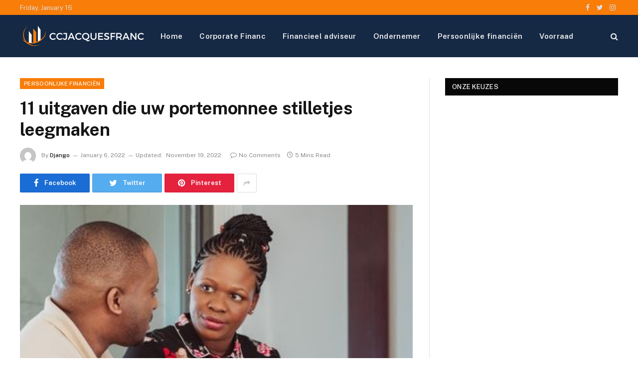

--- FILE ---
content_type: text/html; charset=UTF-8
request_url: https://ccjacquesfranck.be/11-uitgaven-die-uw-portemonnee-stilletjes-leegmaken/
body_size: 22734
content:

<!DOCTYPE html>
<html lang="en-US" class="s-light site-s-light">

<head>

	<meta charset="UTF-8" />
	<meta name="viewport" content="width=device-width, initial-scale=1" />
	<title>11 uitgaven die uw portemonnee stilletjes leegmaken &#8211; Ccjacquesfranck.be</title><link rel="preload" as="image" imagesrcset="https://ccjacquesfranck.be/wp-content/uploads/2022/11/Untitled-design-2022-11-19T191226.892.jpg" imagesizes="(max-width: 788px) 100vw, 788px" /><link rel="preload" as="font" href="https://ccjacquesfranck.be/wp-content/themes/smart-mag/css/icons/fonts/ts-icons.woff2?v2.2" type="font/woff2" crossorigin="anonymous" />
<meta name='robots' content='max-image-preview:large' />
<link rel='dns-prefetch' href='//stats.wp.com' />
<link rel='dns-prefetch' href='//fonts.googleapis.com' />
<link rel="alternate" type="application/rss+xml" title="Ccjacquesfranck.be &raquo; Feed" href="https://ccjacquesfranck.be/feed/" />
<link rel="alternate" type="application/rss+xml" title="Ccjacquesfranck.be &raquo; Comments Feed" href="https://ccjacquesfranck.be/comments/feed/" />
<link rel="alternate" type="application/rss+xml" title="Ccjacquesfranck.be &raquo; 11 uitgaven die uw portemonnee stilletjes leegmaken Comments Feed" href="https://ccjacquesfranck.be/11-uitgaven-die-uw-portemonnee-stilletjes-leegmaken/feed/" />
<link rel="alternate" title="oEmbed (JSON)" type="application/json+oembed" href="https://ccjacquesfranck.be/wp-json/oembed/1.0/embed?url=https%3A%2F%2Fccjacquesfranck.be%2F11-uitgaven-die-uw-portemonnee-stilletjes-leegmaken%2F" />
<link rel="alternate" title="oEmbed (XML)" type="text/xml+oembed" href="https://ccjacquesfranck.be/wp-json/oembed/1.0/embed?url=https%3A%2F%2Fccjacquesfranck.be%2F11-uitgaven-die-uw-portemonnee-stilletjes-leegmaken%2F&#038;format=xml" />
<style id='wp-img-auto-sizes-contain-inline-css' type='text/css'>
img:is([sizes=auto i],[sizes^="auto," i]){contain-intrinsic-size:3000px 1500px}
/*# sourceURL=wp-img-auto-sizes-contain-inline-css */
</style>

<style id='wp-emoji-styles-inline-css' type='text/css'>

	img.wp-smiley, img.emoji {
		display: inline !important;
		border: none !important;
		box-shadow: none !important;
		height: 1em !important;
		width: 1em !important;
		margin: 0 0.07em !important;
		vertical-align: -0.1em !important;
		background: none !important;
		padding: 0 !important;
	}
/*# sourceURL=wp-emoji-styles-inline-css */
</style>
<link rel='stylesheet' id='wp-block-library-css' href='https://ccjacquesfranck.be/wp-includes/css/dist/block-library/style.min.css?ver=6.9' type='text/css' media='all' />
<style id='classic-theme-styles-inline-css' type='text/css'>
/*! This file is auto-generated */
.wp-block-button__link{color:#fff;background-color:#32373c;border-radius:9999px;box-shadow:none;text-decoration:none;padding:calc(.667em + 2px) calc(1.333em + 2px);font-size:1.125em}.wp-block-file__button{background:#32373c;color:#fff;text-decoration:none}
/*# sourceURL=/wp-includes/css/classic-themes.min.css */
</style>
<link rel='stylesheet' id='mediaelement-css' href='https://ccjacquesfranck.be/wp-includes/js/mediaelement/mediaelementplayer-legacy.min.css?ver=4.2.17' type='text/css' media='all' />
<link rel='stylesheet' id='wp-mediaelement-css' href='https://ccjacquesfranck.be/wp-includes/js/mediaelement/wp-mediaelement.min.css?ver=6.9' type='text/css' media='all' />
<style id='jetpack-sharing-buttons-style-inline-css' type='text/css'>
.jetpack-sharing-buttons__services-list{display:flex;flex-direction:row;flex-wrap:wrap;gap:0;list-style-type:none;margin:5px;padding:0}.jetpack-sharing-buttons__services-list.has-small-icon-size{font-size:12px}.jetpack-sharing-buttons__services-list.has-normal-icon-size{font-size:16px}.jetpack-sharing-buttons__services-list.has-large-icon-size{font-size:24px}.jetpack-sharing-buttons__services-list.has-huge-icon-size{font-size:36px}@media print{.jetpack-sharing-buttons__services-list{display:none!important}}.editor-styles-wrapper .wp-block-jetpack-sharing-buttons{gap:0;padding-inline-start:0}ul.jetpack-sharing-buttons__services-list.has-background{padding:1.25em 2.375em}
/*# sourceURL=https://ccjacquesfranck.be/wp-content/plugins/jetpack/_inc/blocks/sharing-buttons/view.css */
</style>
<style id='global-styles-inline-css' type='text/css'>
:root{--wp--preset--aspect-ratio--square: 1;--wp--preset--aspect-ratio--4-3: 4/3;--wp--preset--aspect-ratio--3-4: 3/4;--wp--preset--aspect-ratio--3-2: 3/2;--wp--preset--aspect-ratio--2-3: 2/3;--wp--preset--aspect-ratio--16-9: 16/9;--wp--preset--aspect-ratio--9-16: 9/16;--wp--preset--color--black: #000000;--wp--preset--color--cyan-bluish-gray: #abb8c3;--wp--preset--color--white: #ffffff;--wp--preset--color--pale-pink: #f78da7;--wp--preset--color--vivid-red: #cf2e2e;--wp--preset--color--luminous-vivid-orange: #ff6900;--wp--preset--color--luminous-vivid-amber: #fcb900;--wp--preset--color--light-green-cyan: #7bdcb5;--wp--preset--color--vivid-green-cyan: #00d084;--wp--preset--color--pale-cyan-blue: #8ed1fc;--wp--preset--color--vivid-cyan-blue: #0693e3;--wp--preset--color--vivid-purple: #9b51e0;--wp--preset--gradient--vivid-cyan-blue-to-vivid-purple: linear-gradient(135deg,rgb(6,147,227) 0%,rgb(155,81,224) 100%);--wp--preset--gradient--light-green-cyan-to-vivid-green-cyan: linear-gradient(135deg,rgb(122,220,180) 0%,rgb(0,208,130) 100%);--wp--preset--gradient--luminous-vivid-amber-to-luminous-vivid-orange: linear-gradient(135deg,rgb(252,185,0) 0%,rgb(255,105,0) 100%);--wp--preset--gradient--luminous-vivid-orange-to-vivid-red: linear-gradient(135deg,rgb(255,105,0) 0%,rgb(207,46,46) 100%);--wp--preset--gradient--very-light-gray-to-cyan-bluish-gray: linear-gradient(135deg,rgb(238,238,238) 0%,rgb(169,184,195) 100%);--wp--preset--gradient--cool-to-warm-spectrum: linear-gradient(135deg,rgb(74,234,220) 0%,rgb(151,120,209) 20%,rgb(207,42,186) 40%,rgb(238,44,130) 60%,rgb(251,105,98) 80%,rgb(254,248,76) 100%);--wp--preset--gradient--blush-light-purple: linear-gradient(135deg,rgb(255,206,236) 0%,rgb(152,150,240) 100%);--wp--preset--gradient--blush-bordeaux: linear-gradient(135deg,rgb(254,205,165) 0%,rgb(254,45,45) 50%,rgb(107,0,62) 100%);--wp--preset--gradient--luminous-dusk: linear-gradient(135deg,rgb(255,203,112) 0%,rgb(199,81,192) 50%,rgb(65,88,208) 100%);--wp--preset--gradient--pale-ocean: linear-gradient(135deg,rgb(255,245,203) 0%,rgb(182,227,212) 50%,rgb(51,167,181) 100%);--wp--preset--gradient--electric-grass: linear-gradient(135deg,rgb(202,248,128) 0%,rgb(113,206,126) 100%);--wp--preset--gradient--midnight: linear-gradient(135deg,rgb(2,3,129) 0%,rgb(40,116,252) 100%);--wp--preset--font-size--small: 13px;--wp--preset--font-size--medium: 20px;--wp--preset--font-size--large: 36px;--wp--preset--font-size--x-large: 42px;--wp--preset--spacing--20: 0.44rem;--wp--preset--spacing--30: 0.67rem;--wp--preset--spacing--40: 1rem;--wp--preset--spacing--50: 1.5rem;--wp--preset--spacing--60: 2.25rem;--wp--preset--spacing--70: 3.38rem;--wp--preset--spacing--80: 5.06rem;--wp--preset--shadow--natural: 6px 6px 9px rgba(0, 0, 0, 0.2);--wp--preset--shadow--deep: 12px 12px 50px rgba(0, 0, 0, 0.4);--wp--preset--shadow--sharp: 6px 6px 0px rgba(0, 0, 0, 0.2);--wp--preset--shadow--outlined: 6px 6px 0px -3px rgb(255, 255, 255), 6px 6px rgb(0, 0, 0);--wp--preset--shadow--crisp: 6px 6px 0px rgb(0, 0, 0);}:where(.is-layout-flex){gap: 0.5em;}:where(.is-layout-grid){gap: 0.5em;}body .is-layout-flex{display: flex;}.is-layout-flex{flex-wrap: wrap;align-items: center;}.is-layout-flex > :is(*, div){margin: 0;}body .is-layout-grid{display: grid;}.is-layout-grid > :is(*, div){margin: 0;}:where(.wp-block-columns.is-layout-flex){gap: 2em;}:where(.wp-block-columns.is-layout-grid){gap: 2em;}:where(.wp-block-post-template.is-layout-flex){gap: 1.25em;}:where(.wp-block-post-template.is-layout-grid){gap: 1.25em;}.has-black-color{color: var(--wp--preset--color--black) !important;}.has-cyan-bluish-gray-color{color: var(--wp--preset--color--cyan-bluish-gray) !important;}.has-white-color{color: var(--wp--preset--color--white) !important;}.has-pale-pink-color{color: var(--wp--preset--color--pale-pink) !important;}.has-vivid-red-color{color: var(--wp--preset--color--vivid-red) !important;}.has-luminous-vivid-orange-color{color: var(--wp--preset--color--luminous-vivid-orange) !important;}.has-luminous-vivid-amber-color{color: var(--wp--preset--color--luminous-vivid-amber) !important;}.has-light-green-cyan-color{color: var(--wp--preset--color--light-green-cyan) !important;}.has-vivid-green-cyan-color{color: var(--wp--preset--color--vivid-green-cyan) !important;}.has-pale-cyan-blue-color{color: var(--wp--preset--color--pale-cyan-blue) !important;}.has-vivid-cyan-blue-color{color: var(--wp--preset--color--vivid-cyan-blue) !important;}.has-vivid-purple-color{color: var(--wp--preset--color--vivid-purple) !important;}.has-black-background-color{background-color: var(--wp--preset--color--black) !important;}.has-cyan-bluish-gray-background-color{background-color: var(--wp--preset--color--cyan-bluish-gray) !important;}.has-white-background-color{background-color: var(--wp--preset--color--white) !important;}.has-pale-pink-background-color{background-color: var(--wp--preset--color--pale-pink) !important;}.has-vivid-red-background-color{background-color: var(--wp--preset--color--vivid-red) !important;}.has-luminous-vivid-orange-background-color{background-color: var(--wp--preset--color--luminous-vivid-orange) !important;}.has-luminous-vivid-amber-background-color{background-color: var(--wp--preset--color--luminous-vivid-amber) !important;}.has-light-green-cyan-background-color{background-color: var(--wp--preset--color--light-green-cyan) !important;}.has-vivid-green-cyan-background-color{background-color: var(--wp--preset--color--vivid-green-cyan) !important;}.has-pale-cyan-blue-background-color{background-color: var(--wp--preset--color--pale-cyan-blue) !important;}.has-vivid-cyan-blue-background-color{background-color: var(--wp--preset--color--vivid-cyan-blue) !important;}.has-vivid-purple-background-color{background-color: var(--wp--preset--color--vivid-purple) !important;}.has-black-border-color{border-color: var(--wp--preset--color--black) !important;}.has-cyan-bluish-gray-border-color{border-color: var(--wp--preset--color--cyan-bluish-gray) !important;}.has-white-border-color{border-color: var(--wp--preset--color--white) !important;}.has-pale-pink-border-color{border-color: var(--wp--preset--color--pale-pink) !important;}.has-vivid-red-border-color{border-color: var(--wp--preset--color--vivid-red) !important;}.has-luminous-vivid-orange-border-color{border-color: var(--wp--preset--color--luminous-vivid-orange) !important;}.has-luminous-vivid-amber-border-color{border-color: var(--wp--preset--color--luminous-vivid-amber) !important;}.has-light-green-cyan-border-color{border-color: var(--wp--preset--color--light-green-cyan) !important;}.has-vivid-green-cyan-border-color{border-color: var(--wp--preset--color--vivid-green-cyan) !important;}.has-pale-cyan-blue-border-color{border-color: var(--wp--preset--color--pale-cyan-blue) !important;}.has-vivid-cyan-blue-border-color{border-color: var(--wp--preset--color--vivid-cyan-blue) !important;}.has-vivid-purple-border-color{border-color: var(--wp--preset--color--vivid-purple) !important;}.has-vivid-cyan-blue-to-vivid-purple-gradient-background{background: var(--wp--preset--gradient--vivid-cyan-blue-to-vivid-purple) !important;}.has-light-green-cyan-to-vivid-green-cyan-gradient-background{background: var(--wp--preset--gradient--light-green-cyan-to-vivid-green-cyan) !important;}.has-luminous-vivid-amber-to-luminous-vivid-orange-gradient-background{background: var(--wp--preset--gradient--luminous-vivid-amber-to-luminous-vivid-orange) !important;}.has-luminous-vivid-orange-to-vivid-red-gradient-background{background: var(--wp--preset--gradient--luminous-vivid-orange-to-vivid-red) !important;}.has-very-light-gray-to-cyan-bluish-gray-gradient-background{background: var(--wp--preset--gradient--very-light-gray-to-cyan-bluish-gray) !important;}.has-cool-to-warm-spectrum-gradient-background{background: var(--wp--preset--gradient--cool-to-warm-spectrum) !important;}.has-blush-light-purple-gradient-background{background: var(--wp--preset--gradient--blush-light-purple) !important;}.has-blush-bordeaux-gradient-background{background: var(--wp--preset--gradient--blush-bordeaux) !important;}.has-luminous-dusk-gradient-background{background: var(--wp--preset--gradient--luminous-dusk) !important;}.has-pale-ocean-gradient-background{background: var(--wp--preset--gradient--pale-ocean) !important;}.has-electric-grass-gradient-background{background: var(--wp--preset--gradient--electric-grass) !important;}.has-midnight-gradient-background{background: var(--wp--preset--gradient--midnight) !important;}.has-small-font-size{font-size: var(--wp--preset--font-size--small) !important;}.has-medium-font-size{font-size: var(--wp--preset--font-size--medium) !important;}.has-large-font-size{font-size: var(--wp--preset--font-size--large) !important;}.has-x-large-font-size{font-size: var(--wp--preset--font-size--x-large) !important;}
:where(.wp-block-post-template.is-layout-flex){gap: 1.25em;}:where(.wp-block-post-template.is-layout-grid){gap: 1.25em;}
:where(.wp-block-term-template.is-layout-flex){gap: 1.25em;}:where(.wp-block-term-template.is-layout-grid){gap: 1.25em;}
:where(.wp-block-columns.is-layout-flex){gap: 2em;}:where(.wp-block-columns.is-layout-grid){gap: 2em;}
:root :where(.wp-block-pullquote){font-size: 1.5em;line-height: 1.6;}
/*# sourceURL=global-styles-inline-css */
</style>
<link rel='stylesheet' id='smartmag-core-css' href='https://ccjacquesfranck.be/wp-content/themes/smart-mag/style.css?ver=7.1.1' type='text/css' media='all' />
<style id='smartmag-core-inline-css' type='text/css'>
:root { --c-main: #f87d09;
--c-main-rgb: 248,125,9; }
.smart-head-main .smart-head-top { --head-h: 30px; }
.s-dark .smart-head-main .smart-head-top,
.smart-head-main .s-dark.smart-head-top { background-color: #f87d09; }
.smart-head-main .smart-head-mid { --head-h: 85px; }
.s-dark .smart-head-main .smart-head-mid,
.smart-head-main .s-dark.smart-head-mid { background-color: #152844; }
.navigation-main .menu > li > a { letter-spacing: 0.02em; }
.s-dark .navigation { --c-nav-drop-bg: #11223d; }
.s-dark .smart-head-mobile .smart-head-mid,
.smart-head-mobile .s-dark.smart-head-mid { background-color: #142135; }
.s-dark .off-canvas, .off-canvas.s-dark { background-color: #142135; }
.navigation-small { margin-left: calc(-1 * var(--nav-items-space)); }
.main-footer .upper-footer { background-color: #151516; }
.s-dark .upper-footer { background-color: #151516; }
.main-footer .lower-footer { background-color: #151516; }


/*# sourceURL=smartmag-core-inline-css */
</style>
<link rel='stylesheet' id='smartmag-fonts-css' href='https://fonts.googleapis.com/css?family=Public+Sans%3A400%2C400i%2C500%2C600%2C700&#038;display=swap' type='text/css' media='all' />
<link rel='stylesheet' id='magnific-popup-css' href='https://ccjacquesfranck.be/wp-content/themes/smart-mag/css/lightbox.css?ver=7.1.1' type='text/css' media='all' />
<link rel='stylesheet' id='smartmag-icons-css' href='https://ccjacquesfranck.be/wp-content/themes/smart-mag/css/icons/icons.css?ver=7.1.1' type='text/css' media='all' />
<script type="text/javascript" src="https://ccjacquesfranck.be/wp-includes/js/jquery/jquery.min.js?ver=3.7.1" id="jquery-core-js"></script>
<script type="text/javascript" src="https://ccjacquesfranck.be/wp-includes/js/jquery/jquery-migrate.min.js?ver=3.4.1" id="jquery-migrate-js"></script>
<link rel="https://api.w.org/" href="https://ccjacquesfranck.be/wp-json/" /><link rel="alternate" title="JSON" type="application/json" href="https://ccjacquesfranck.be/wp-json/wp/v2/posts/3325" /><link rel="EditURI" type="application/rsd+xml" title="RSD" href="https://ccjacquesfranck.be/xmlrpc.php?rsd" />
<meta name="generator" content="WordPress 6.9" />
<link rel="canonical" href="https://ccjacquesfranck.be/11-uitgaven-die-uw-portemonnee-stilletjes-leegmaken/" />
<link rel='shortlink' href='https://ccjacquesfranck.be/?p=3325' />
	<style>img#wpstats{display:none}</style>
		
		<script>
		var BunyadSchemeKey = 'bunyad-scheme';
		(() => {
			const d = document.documentElement;
			const c = d.classList;
			const scheme = localStorage.getItem(BunyadSchemeKey);
			if (scheme) {
				d.dataset.origClass = c;
				scheme === 'dark' ? c.remove('s-light', 'site-s-light') : c.remove('s-dark', 'site-s-dark');
				c.add('site-s-' + scheme, 's-' + scheme);
			}
		})();
		</script>
		<meta name="generator" content="Elementor 3.34.1; features: additional_custom_breakpoints; settings: css_print_method-external, google_font-enabled, font_display-swap">
			<style>
				.e-con.e-parent:nth-of-type(n+4):not(.e-lazyloaded):not(.e-no-lazyload),
				.e-con.e-parent:nth-of-type(n+4):not(.e-lazyloaded):not(.e-no-lazyload) * {
					background-image: none !important;
				}
				@media screen and (max-height: 1024px) {
					.e-con.e-parent:nth-of-type(n+3):not(.e-lazyloaded):not(.e-no-lazyload),
					.e-con.e-parent:nth-of-type(n+3):not(.e-lazyloaded):not(.e-no-lazyload) * {
						background-image: none !important;
					}
				}
				@media screen and (max-height: 640px) {
					.e-con.e-parent:nth-of-type(n+2):not(.e-lazyloaded):not(.e-no-lazyload),
					.e-con.e-parent:nth-of-type(n+2):not(.e-lazyloaded):not(.e-no-lazyload) * {
						background-image: none !important;
					}
				}
			</style>
			<link rel="icon" href="https://ccjacquesfranck.be/wp-content/uploads/2022/11/ccjacquesfranc-favicon-1.png" sizes="32x32" />
<link rel="icon" href="https://ccjacquesfranck.be/wp-content/uploads/2022/11/ccjacquesfranc-favicon-1.png" sizes="192x192" />
<link rel="apple-touch-icon" href="https://ccjacquesfranck.be/wp-content/uploads/2022/11/ccjacquesfranc-favicon-1.png" />
<meta name="msapplication-TileImage" content="https://ccjacquesfranck.be/wp-content/uploads/2022/11/ccjacquesfranc-favicon-1.png" />


</head>

<body class="wp-singular post-template-default single single-post postid-3325 single-format-standard wp-theme-smart-mag right-sidebar post-layout-modern post-cat-31 has-lb has-lb-sm has-sb-sep layout-normal elementor-default elementor-kit-8">



<div class="main-wrap">

	
<div class="off-canvas-backdrop"></div>
<div class="mobile-menu-container off-canvas s-dark hide-widgets-sm" id="off-canvas">

	<div class="off-canvas-head">
		<a href="#" class="close"><i class="tsi tsi-times"></i></a>

		<div class="ts-logo">
			<img class="logo-mobile logo-image logo-image-dark" src="https://ccjacquesfranck.be/wp-content/uploads/2022/11/ccjacquesfranc-rss-feed-1.png" width="250" height="65" alt="Ccjacquesfranck.be"/><img class="logo-mobile logo-image" src="https://ccjacquesfranck.be/wp-content/uploads/2022/11/ccjacquesfranc-rss-feed-1.png" width="250" height="65" alt="Ccjacquesfranck.be"/>		</div>
	</div>

	<div class="off-canvas-content">

					<ul class="mobile-menu"></ul>
		
					<div class="off-canvas-widgets">
				
		<div id="smartmag-block-newsletter-2" class="widget ts-block-widget smartmag-widget-newsletter">		
		<div class="block">
			<div class="block-newsletter ">
	<div class="spc-newsletter spc-newsletter-b spc-newsletter-center spc-newsletter-sm">

		<div class="bg-wrap"></div>

		
		<div class="inner">

			
			
			<h3 class="heading">
				Abonneer u op Updates			</h3>

							<div class="base-text message">
					<p>Ontvang het laatste creatieve nieuws van FooBar over kunst, design en business.</p>
</div>
			
							<form method="post" action="" class="form fields-style fields-full" target="_blank">
					<div class="main-fields">
						<p class="field-email">
							<input type="email" name="EMAIL" placeholder="Your email address.." required />
						</p>
						
						<p class="field-submit">
							<input type="submit" value="Abonneren" />
						</p>
					</div>

											<p class="disclaimer">
							<label>
																	<input type="checkbox" name="privacy" required />
								
								Door u aan te melden, gaat u akkoord met onze voorwaarden en onze <a href="#">Privacybeleid</a>-overeenkomst.							</label>
						</p>
									</form>
			
			
		</div>
	</div>
</div>		</div>

		</div>
		<div id="smartmag-block-posts-small-3" class="widget ts-block-widget smartmag-widget-posts-small">		
		<div class="block">
					<section class="block-wrap block-posts-small block-sc mb-none" data-id="1">

			<div class="widget-title block-head block-head-ac block-head-b"><h5 class="heading">Wat is heet</h5></div>	
			<div class="block-content">
				
	<div class="loop loop-small loop-small-a loop-sep loop-small-sep grid grid-1 md:grid-1 sm:grid-1 xs:grid-1">

					
<article class="l-post  small-a-post m-pos-left small-post">

	
			<div class="media">

		
			<a href="https://ccjacquesfranck.be/ontdek-de-kracht-van-teambuilding-voor-jouw-organisatie/" class="image-link media-ratio ar-bunyad-thumb" title="Ontdek de kracht van teambuilding voor jouw organisatie"><span data-bgsrc="https://ccjacquesfranck.be/wp-content/uploads/2025/02/g0f6eb6056a81dc4ac03bb30f4d26e9ea7fc803e38178c6f347d9a20120e0f264d2c96d1d83b4ddee460b714bc7b2f51833a52f0cdedf9fd98f3457c49c11827c_640-300x188.jpg" class="img bg-cover wp-post-image attachment-medium size-medium lazyload" data-bgset="https://ccjacquesfranck.be/wp-content/uploads/2025/02/g0f6eb6056a81dc4ac03bb30f4d26e9ea7fc803e38178c6f347d9a20120e0f264d2c96d1d83b4ddee460b714bc7b2f51833a52f0cdedf9fd98f3457c49c11827c_640-300x188.jpg 300w, https://ccjacquesfranck.be/wp-content/uploads/2025/02/g0f6eb6056a81dc4ac03bb30f4d26e9ea7fc803e38178c6f347d9a20120e0f264d2c96d1d83b4ddee460b714bc7b2f51833a52f0cdedf9fd98f3457c49c11827c_640-150x94.jpg 150w, https://ccjacquesfranck.be/wp-content/uploads/2025/02/g0f6eb6056a81dc4ac03bb30f4d26e9ea7fc803e38178c6f347d9a20120e0f264d2c96d1d83b4ddee460b714bc7b2f51833a52f0cdedf9fd98f3457c49c11827c_640-450x281.jpg 450w, https://ccjacquesfranck.be/wp-content/uploads/2025/02/g0f6eb6056a81dc4ac03bb30f4d26e9ea7fc803e38178c6f347d9a20120e0f264d2c96d1d83b4ddee460b714bc7b2f51833a52f0cdedf9fd98f3457c49c11827c_640.jpg 640w" data-sizes="(max-width: 110px) 100vw, 110px" role="img" aria-label="Ontdek de kracht van teambuilding voor jouw organisatie"></span></a>			
			
			
			
		
		</div>
	

	
		<div class="content">

			<div class="post-meta post-meta-a post-meta-left has-below"><h4 class="is-title post-title"><a href="https://ccjacquesfranck.be/ontdek-de-kracht-van-teambuilding-voor-jouw-organisatie/">Ontdek de kracht van teambuilding voor jouw organisatie</a></h4><div class="post-meta-items meta-below"><span class="meta-item date"><span class="date-link"><time class="post-date" datetime="2025-02-24T21:11:33+00:00">February 24, 2025</time></span></span></div></div>			
			
			
		</div>

	
</article>	
					
<article class="l-post  small-a-post m-pos-left small-post">

	
			<div class="media">

		
			<a href="https://ccjacquesfranck.be/waarom-zou-je-zakelijke-rechtsbijstand-missen/" class="image-link media-ratio ar-bunyad-thumb" title="Waarom zou je zakelijke rechtsbijstand missen?"><span data-bgsrc="https://ccjacquesfranck.be/wp-content/uploads/2024/07/g3a1484a598cd9a3e734e6ced83611eb28f6541a2c643a3583e23c17bb8434a61c9927208245da6f03959e9f14855c909_640-300x207.png" class="img bg-cover wp-post-image attachment-medium size-medium lazyload" data-bgset="https://ccjacquesfranck.be/wp-content/uploads/2024/07/g3a1484a598cd9a3e734e6ced83611eb28f6541a2c643a3583e23c17bb8434a61c9927208245da6f03959e9f14855c909_640-300x207.png 300w, https://ccjacquesfranck.be/wp-content/uploads/2024/07/g3a1484a598cd9a3e734e6ced83611eb28f6541a2c643a3583e23c17bb8434a61c9927208245da6f03959e9f14855c909_640-150x103.png 150w, https://ccjacquesfranck.be/wp-content/uploads/2024/07/g3a1484a598cd9a3e734e6ced83611eb28f6541a2c643a3583e23c17bb8434a61c9927208245da6f03959e9f14855c909_640-450x310.png 450w, https://ccjacquesfranck.be/wp-content/uploads/2024/07/g3a1484a598cd9a3e734e6ced83611eb28f6541a2c643a3583e23c17bb8434a61c9927208245da6f03959e9f14855c909_640.png 640w" data-sizes="(max-width: 110px) 100vw, 110px" role="img" aria-label="Waarom zou je zakelijke rechtsbijstand missen?"></span></a>			
			
			
			
		
		</div>
	

	
		<div class="content">

			<div class="post-meta post-meta-a post-meta-left has-below"><h4 class="is-title post-title"><a href="https://ccjacquesfranck.be/waarom-zou-je-zakelijke-rechtsbijstand-missen/">Waarom zou je zakelijke rechtsbijstand missen?</a></h4><div class="post-meta-items meta-below"><span class="meta-item date"><span class="date-link"><time class="post-date" datetime="2024-07-22T21:39:24+00:00">July 22, 2024</time></span></span></div></div>			
			
			
		</div>

	
</article>	
					
<article class="l-post  small-a-post m-pos-left small-post">

	
			<div class="media">

		
			<a href="https://ccjacquesfranck.be/waarom-is-high-risk-security-zo-frustrerend/" class="image-link media-ratio ar-bunyad-thumb" title="Waarom is high risk security zo frustrerend?"><span data-bgsrc="https://ccjacquesfranck.be/wp-content/uploads/2024/05/ge023e55735e7e784d5502234745a94aba873576bb927ae7beaa373c8cfbcd637798d0c48ddb4ba1524c728bcf8de1e46c741560070c7405eee48464d2f1b5025_640-300x134.jpg" class="img bg-cover wp-post-image attachment-medium size-medium lazyload" data-bgset="https://ccjacquesfranck.be/wp-content/uploads/2024/05/ge023e55735e7e784d5502234745a94aba873576bb927ae7beaa373c8cfbcd637798d0c48ddb4ba1524c728bcf8de1e46c741560070c7405eee48464d2f1b5025_640-300x134.jpg 300w, https://ccjacquesfranck.be/wp-content/uploads/2024/05/ge023e55735e7e784d5502234745a94aba873576bb927ae7beaa373c8cfbcd637798d0c48ddb4ba1524c728bcf8de1e46c741560070c7405eee48464d2f1b5025_640-150x67.jpg 150w, https://ccjacquesfranck.be/wp-content/uploads/2024/05/ge023e55735e7e784d5502234745a94aba873576bb927ae7beaa373c8cfbcd637798d0c48ddb4ba1524c728bcf8de1e46c741560070c7405eee48464d2f1b5025_640-450x200.jpg 450w, https://ccjacquesfranck.be/wp-content/uploads/2024/05/ge023e55735e7e784d5502234745a94aba873576bb927ae7beaa373c8cfbcd637798d0c48ddb4ba1524c728bcf8de1e46c741560070c7405eee48464d2f1b5025_640.jpg 640w" data-sizes="(max-width: 110px) 100vw, 110px" role="img" aria-label="Waarom is high risk security zo frustrerend?"></span></a>			
			
			
			
		
		</div>
	

	
		<div class="content">

			<div class="post-meta post-meta-a post-meta-left has-below"><h4 class="is-title post-title"><a href="https://ccjacquesfranck.be/waarom-is-high-risk-security-zo-frustrerend/">Waarom is high risk security zo frustrerend?</a></h4><div class="post-meta-items meta-below"><span class="meta-item date"><span class="date-link"><time class="post-date" datetime="2024-05-23T20:45:50+00:00">May 23, 2024</time></span></span></div></div>			
			
			
		</div>

	
</article>	
		
	</div>

					</div>

		</section>
				</div>

		</div>			</div>
		
		
		<div class="spc-social spc-social-b smart-head-social">
		
			
				<a href="#" class="link s-facebook" target="_blank" rel="noopener">
					<i class="icon tsi tsi-facebook"></i>
					<span class="visuallyhidden">Facebook</span>
				</a>
									
			
				<a href="#" class="link s-twitter" target="_blank" rel="noopener">
					<i class="icon tsi tsi-twitter"></i>
					<span class="visuallyhidden">Twitter</span>
				</a>
									
			
				<a href="#" class="link s-instagram" target="_blank" rel="noopener">
					<i class="icon tsi tsi-instagram"></i>
					<span class="visuallyhidden">Instagram</span>
				</a>
									
			
		</div>

		
	</div>

</div>
<div class="smart-head smart-head-a smart-head-main" id="smart-head" data-sticky="auto" data-sticky-type="smart">
	
	<div class="smart-head-row smart-head-top s-dark smart-head-row-full">

		<div class="inner wrap">

							
				<div class="items items-left ">
				
<span class="h-date">
	Friday, January 16</span>				</div>

							
				<div class="items items-center empty">
								</div>

							
				<div class="items items-right ">
				
		<div class="spc-social spc-social-a smart-head-social">
		
			
				<a href="#" class="link s-facebook" target="_blank" rel="noopener">
					<i class="icon tsi tsi-facebook"></i>
					<span class="visuallyhidden">Facebook</span>
				</a>
									
			
				<a href="#" class="link s-twitter" target="_blank" rel="noopener">
					<i class="icon tsi tsi-twitter"></i>
					<span class="visuallyhidden">Twitter</span>
				</a>
									
			
				<a href="#" class="link s-instagram" target="_blank" rel="noopener">
					<i class="icon tsi tsi-instagram"></i>
					<span class="visuallyhidden">Instagram</span>
				</a>
									
			
		</div>

						</div>

						
		</div>
	</div>

	
	<div class="smart-head-row smart-head-mid smart-head-row-3 s-dark has-center-nav smart-head-row-full">

		<div class="inner wrap">

							
				<div class="items items-left ">
					<a href="https://ccjacquesfranck.be/" title="Ccjacquesfranck.be" rel="home" class="logo-link ts-logo logo-is-image">
		<span>
			
				
					<img src="https://ccjacquesfranck.be/wp-content/uploads/2022/11/ccjacquesfranc-rss-feed.png" class="logo-image" alt="Ccjacquesfranck.be" srcset="https://ccjacquesfranck.be/wp-content/uploads/2022/11/ccjacquesfranc-rss-feed.png ,https://ccjacquesfranck.be/wp-content/uploads/2022/11/ccjacquesfranc-rss-feed-1.png 2x" width="250" height="65"/>
									 
					</span>
	</a>				</div>

							
				<div class="items items-center ">
					<div class="nav-wrap">
		<nav class="navigation navigation-main nav-hov-a">
			<ul id="menu-main-menu" class="menu"><li id="menu-item-3230" class="menu-item menu-item-type-custom menu-item-object-custom menu-item-home menu-item-3230"><a href="https://ccjacquesfranck.be">Home</a></li>
<li id="menu-item-3366" class="menu-item menu-item-type-taxonomy menu-item-object-category menu-cat-32 menu-item-3366"><a href="https://ccjacquesfranck.be/category/corporate-financ/">Corporate Financ</a></li>
<li id="menu-item-3367" class="menu-item menu-item-type-taxonomy menu-item-object-category menu-cat-33 menu-item-3367"><a href="https://ccjacquesfranck.be/category/financieel-adviseur/">Financieel adviseur</a></li>
<li id="menu-item-3368" class="menu-item menu-item-type-taxonomy menu-item-object-category menu-cat-35 menu-item-3368"><a href="https://ccjacquesfranck.be/category/ondernemer/">Ondernemer</a></li>
<li id="menu-item-3369" class="menu-item menu-item-type-taxonomy menu-item-object-category current-post-ancestor current-menu-parent current-post-parent menu-cat-31 menu-item-3369"><a href="https://ccjacquesfranck.be/category/persoonlijke-financien/">Persoonlijke financiën</a></li>
<li id="menu-item-3370" class="menu-item menu-item-type-taxonomy menu-item-object-category menu-cat-34 menu-item-3370"><a href="https://ccjacquesfranck.be/category/voorraad/">Voorraad</a></li>
</ul>		</nav>
	</div>
				</div>

							
				<div class="items items-right ">
				

	<a href="#" class="search-icon has-icon-only is-icon" title="Search">
		<i class="tsi tsi-search"></i>
	</a>

				</div>

						
		</div>
	</div>

	</div>
<div class="smart-head smart-head-a smart-head-mobile" id="smart-head-mobile" data-sticky="mid" data-sticky-type>
	
	<div class="smart-head-row smart-head-mid smart-head-row-3 s-dark smart-head-row-full">

		<div class="inner wrap">

							
				<div class="items items-left ">
				
<button class="offcanvas-toggle has-icon" type="button" aria-label="Menu">
	<span class="hamburger-icon hamburger-icon-a">
		<span class="inner"></span>
	</span>
</button>				</div>

							
				<div class="items items-center ">
					<a href="https://ccjacquesfranck.be/" title="Ccjacquesfranck.be" rel="home" class="logo-link ts-logo logo-is-image">
		<span>
			
									<img class="logo-mobile logo-image logo-image-dark" src="https://ccjacquesfranck.be/wp-content/uploads/2022/11/ccjacquesfranc-rss-feed-1.png" width="250" height="65" alt="Ccjacquesfranck.be"/><img class="logo-mobile logo-image" src="https://ccjacquesfranck.be/wp-content/uploads/2022/11/ccjacquesfranc-rss-feed-1.png" width="250" height="65" alt="Ccjacquesfranck.be"/>									 
					</span>
	</a>				</div>

							
				<div class="items items-right ">
				

	<a href="#" class="search-icon has-icon-only is-icon" title="Search">
		<i class="tsi tsi-search"></i>
	</a>

				</div>

						
		</div>
	</div>

	</div>

<div class="main ts-contain cf right-sidebar">
	
		

<div class="ts-row">
	<div class="col-8 main-content">

					<div class="the-post-header s-head-modern s-head-modern-a">
	<div class="post-meta post-meta-a post-meta-left post-meta-single has-below"><div class="post-meta-items meta-above"><span class="meta-item cat-labels">
						
						<a href="https://ccjacquesfranck.be/category/persoonlijke-financien/" class="category term-color-31" rel="category">Persoonlijke financiën</a>
					</span>
					</div><h1 class="is-title post-title">11 uitgaven die uw portemonnee stilletjes leegmaken</h1><div class="post-meta-items meta-below has-author-img"><span class="meta-item post-author has-img"><img alt='Django' src='https://secure.gravatar.com/avatar/35bf4cb686607ea92b67352c6930fdf3c8fb1495b9e7ea769e0a6e40510bd3c8?s=32&#038;d=mm&#038;r=g' srcset='https://secure.gravatar.com/avatar/35bf4cb686607ea92b67352c6930fdf3c8fb1495b9e7ea769e0a6e40510bd3c8?s=64&#038;d=mm&#038;r=g 2x' class='avatar avatar-32 photo' height='32' width='32' decoding='async'/><span class="by">By</span> <a href="https://ccjacquesfranck.be/author/django/" title="Posts by Django" rel="author">Django</a></span><span class="meta-item date"><time class="post-date" datetime="2022-01-06T07:56:20+00:00">January 6, 2022</time></span><span class="meta-item has-next-icon date-modified"><span class="updated-on">Updated:</span><time class="post-date" datetime="2022-11-19T13:45:47+00:00">November 19, 2022</time></span><span class="has-next-icon meta-item comments has-icon"><a href="https://ccjacquesfranck.be/11-uitgaven-die-uw-portemonnee-stilletjes-leegmaken/#respond"><i class="tsi tsi-comment-o"></i>No Comments</a></span><span class="meta-item read-time has-icon"><i class="tsi tsi-clock"></i>5 Mins Read</span></div></div>
<div class="post-share post-share-b spc-social-bg ">
	
		
		<a href="https://www.facebook.com/sharer.php?u=https%3A%2F%2Fccjacquesfranck.be%2F11-uitgaven-die-uw-portemonnee-stilletjes-leegmaken%2F" class="cf service s-facebook service-lg" 
			title="Share on Facebook" target="_blank" rel="noopener">
			<i class="tsi tsi-tsi tsi-facebook"></i>
			<span class="label">Facebook</span>
		</a>
			
		
		<a href="https://twitter.com/intent/tweet?url=https%3A%2F%2Fccjacquesfranck.be%2F11-uitgaven-die-uw-portemonnee-stilletjes-leegmaken%2F&#038;text=11%20uitgaven%20die%20uw%20portemonnee%20stilletjes%20leegmaken" class="cf service s-twitter service-lg" 
			title="Share on Twitter" target="_blank" rel="noopener">
			<i class="tsi tsi-tsi tsi-twitter"></i>
			<span class="label">Twitter</span>
		</a>
			
		
		<a href="https://pinterest.com/pin/create/button/?url=https%3A%2F%2Fccjacquesfranck.be%2F11-uitgaven-die-uw-portemonnee-stilletjes-leegmaken%2F&#038;media=https%3A%2F%2Fccjacquesfranck.be%2Fwp-content%2Fuploads%2F2022%2F11%2FUntitled-design-2022-11-19T191226.892.jpg&#038;description=11%20uitgaven%20die%20uw%20portemonnee%20stilletjes%20leegmaken" class="cf service s-pinterest service-lg" 
			title="Share on Pinterest" target="_blank" rel="noopener">
			<i class="tsi tsi-tsi tsi-pinterest"></i>
			<span class="label">Pinterest</span>
		</a>
			
		
		<a href="https://www.linkedin.com/shareArticle?mini=true&#038;url=https%3A%2F%2Fccjacquesfranck.be%2F11-uitgaven-die-uw-portemonnee-stilletjes-leegmaken%2F" class="cf service s-linkedin service-sm" 
			title="Share on LinkedIn" target="_blank" rel="noopener">
			<i class="tsi tsi-tsi tsi-linkedin"></i>
			<span class="label">LinkedIn</span>
		</a>
			
		
		<a href="https://www.tumblr.com/share/link?url=https%3A%2F%2Fccjacquesfranck.be%2F11-uitgaven-die-uw-portemonnee-stilletjes-leegmaken%2F&#038;name=11%20uitgaven%20die%20uw%20portemonnee%20stilletjes%20leegmaken" class="cf service s-tumblr service-sm" 
			title="Share on Tumblr" target="_blank" rel="noopener">
			<i class="tsi tsi-tsi tsi-tumblr"></i>
			<span class="label">Tumblr</span>
		</a>
			
		
		<a href="https://wa.me/?text=11%20uitgaven%20die%20uw%20portemonnee%20stilletjes%20leegmaken%20https%3A%2F%2Fccjacquesfranck.be%2F11-uitgaven-die-uw-portemonnee-stilletjes-leegmaken%2F" class="cf service s-whatsapp service-sm" 
			title="Share on WhatsApp" target="_blank" rel="noopener">
			<i class="tsi tsi-tsi tsi-whatsapp"></i>
			<span class="label">WhatsApp</span>
		</a>
			
		
		<a href="https://vk.com/share.php?url=https%3A%2F%2Fccjacquesfranck.be%2F11-uitgaven-die-uw-portemonnee-stilletjes-leegmaken%2F&#038;title=11%20uitgaven%20die%20uw%20portemonnee%20stilletjes%20leegmaken" class="cf service s-vk service-sm" 
			title="Share on VKontakte" target="_blank" rel="noopener">
			<i class="tsi tsi-tsi tsi-vk"></i>
			<span class="label">VKontakte</span>
		</a>
			
		
		<a href="mailto:?subject=11%20uitgaven%20die%20uw%20portemonnee%20stilletjes%20leegmaken&#038;body=https%3A%2F%2Fccjacquesfranck.be%2F11-uitgaven-die-uw-portemonnee-stilletjes-leegmaken%2F" class="cf service s-email service-sm" 
			title="Share via Email" target="_blank" rel="noopener">
			<i class="tsi tsi-tsi tsi-envelope-o"></i>
			<span class="label">Email</span>
		</a>
			
		
			<a href="#" class="show-more" title="Show More Social Sharing"><i class="tsi tsi-share"></i></a>
		
</div>
	
	
</div>		
					<div class="single-featured">
					
	<div class="featured">
				
			<a href="https://ccjacquesfranck.be/wp-content/uploads/2022/11/Untitled-design-2022-11-19T191226.892.jpg" class="image-link media-ratio ar-bunyad-main" title="11 uitgaven die uw portemonnee stilletjes leegmaken"><img loading="lazy" width="788" height="515" src="[data-uri]" class="attachment-large size-large lazyload wp-post-image" alt="" sizes="(max-width: 788px) 100vw, 788px" title="11 uitgaven die uw portemonnee stilletjes leegmaken" decoding="async" data-src="https://ccjacquesfranck.be/wp-content/uploads/2022/11/Untitled-design-2022-11-19T191226.892.jpg" /></a>		
						
			</div>

				</div>
		
		<div class="the-post s-post-modern">

			<article id="post-3325" class="post-3325 post type-post status-publish format-standard has-post-thumbnail category-persoonlijke-financien">
				
<div class="post-content-wrap has-share-float">
						<div class="post-share-float share-float-b is-hidden spc-social-c-icon">
	<div class="inner">
					<span class="share-text">Share</span>
		
		<div class="services">
		
				
			<a href="https://www.facebook.com/sharer.php?u=https%3A%2F%2Fccjacquesfranck.be%2F11-uitgaven-die-uw-portemonnee-stilletjes-leegmaken%2F" class="cf service s-facebook" target="_blank" title="Facebook">
				<i class="tsi tsi-facebook"></i>
				<span class="label">Facebook</span>
			</a>
				
				
			<a href="https://twitter.com/intent/tweet?url=https%3A%2F%2Fccjacquesfranck.be%2F11-uitgaven-die-uw-portemonnee-stilletjes-leegmaken%2F&text=11%20uitgaven%20die%20uw%20portemonnee%20stilletjes%20leegmaken" class="cf service s-twitter" target="_blank" title="Twitter">
				<i class="tsi tsi-twitter"></i>
				<span class="label">Twitter</span>
			</a>
				
				
			<a href="https://www.linkedin.com/shareArticle?mini=true&url=https%3A%2F%2Fccjacquesfranck.be%2F11-uitgaven-die-uw-portemonnee-stilletjes-leegmaken%2F" class="cf service s-linkedin" target="_blank" title="LinkedIn">
				<i class="tsi tsi-linkedin"></i>
				<span class="label">LinkedIn</span>
			</a>
				
				
			<a href="https://pinterest.com/pin/create/button/?url=https%3A%2F%2Fccjacquesfranck.be%2F11-uitgaven-die-uw-portemonnee-stilletjes-leegmaken%2F&media=https%3A%2F%2Fccjacquesfranck.be%2Fwp-content%2Fuploads%2F2022%2F11%2FUntitled-design-2022-11-19T191226.892.jpg&description=11%20uitgaven%20die%20uw%20portemonnee%20stilletjes%20leegmaken" class="cf service s-pinterest" target="_blank" title="Pinterest">
				<i class="tsi tsi-pinterest-p"></i>
				<span class="label">Pinterest</span>
			</a>
				
				
			<a href="mailto:?subject=11%20uitgaven%20die%20uw%20portemonnee%20stilletjes%20leegmaken&body=https%3A%2F%2Fccjacquesfranck.be%2F11-uitgaven-die-uw-portemonnee-stilletjes-leegmaken%2F" class="cf service s-email" target="_blank" title="Email">
				<i class="tsi tsi-envelope-o"></i>
				<span class="label">Email</span>
			</a>
				
				
		</div>
	</div>		
</div>
			
	<div class="post-content cf entry-content content-spacious">

		
				
		<div id="body-137044">
<figure class="post-image caption "><figcaption class="post-image-attr caption-text">bbernard / Shutterstock.com</figcaption></figure>
<p>We weten allemaal hoe gemakkelijk het is om geld te verspillen aan een grote aankoop. Koop een duur huis of een dure auto en je zult er snel spijt van krijgen.</p>
<p>Maar het is ook gemakkelijk om beetje bij beetje geld te verliezen. Dat is waar, of je nu van salaris naar salaris leeft of geld hebt om te verbranden.</p>
<p>Hier zijn enkele budgetbrekers die uw portemonnee stilletjes kunnen leegmaken.</p>
<h3>1. Uitgaven aan valse noodgevallen</h3>
<figure class="post-image caption "><img loading="lazy" decoding="async" class="size-full wp-image-191257 img-fluid" src="https://www.moneytalksnews.com/slideshows/11-expenses-that-quietly-drain-your-wallet/ninikas / Shutterstock.com" sizes="(min-width: 1200px) 730px, (min-width: 992px) 610px, (min-width: 768px) 450px, (min-width: 576px) 510px, 100vw" srcset="https://www.moneytalksnews.com/workers/images/width=2190/wp-content/uploads/chocolates.jpg?s=7f39e0457a87c525b90f277b095056e2ed717ba5476af84899b5cb25aaecb06a 2190w, https://www.moneytalksnews.com/workers/images/width=1830/wp-content/uploads/chocolates.jpg?s=eea684b364c1cf650a3d91e79e93f7e024a1fc0bb9a1dd89a73fee556643ff86 1830w, https://www.moneytalksnews.com/workers/images/width=1530/wp-content/uploads/chocolates.jpg?s=9aa3d7770411964fb80077881d4ae4c984526bbbc27e17211ec6975dcb11ea3e 1530w, https://www.moneytalksnews.com/workers/images/width=1460/wp-content/uploads/chocolates.jpg?s=396e1fa52082ce6649a7060c0e04ba2bf80ca4ab58e8dadc2d464e9e731a88ea 1460w, https://www.moneytalksnews.com/workers/images/width=1350/wp-content/uploads/chocolates.jpg?s=8fd0bf2ca37154a2af07f8fc2a98769c0f70b1e0f6a3cf5197cb8c275d437cbe 1350w, https://www.moneytalksnews.com/workers/images/width=1220/wp-content/uploads/chocolates.jpg?s=61300a0d3e8cfd7aa8d0dcca4b81bacffd82009b7257a3ae911c0c4ae8214232 1220w, https://www.moneytalksnews.com/workers/images/width=1020/wp-content/uploads/chocolates.jpg?s=c9c787e4ba2ae5deade693387c2a38e387f37cd3a8e3b7e2d3e59c86975d9622 1020w, https://www.moneytalksnews.com/workers/images/width=960/wp-content/uploads/chocolates.jpg?s=ba02b3255c29249c8f6b8f451014563d703d78fde5ca7afb5b0d964930fb6459 960w, https://www.moneytalksnews.com/workers/images/width=900/wp-content/uploads/chocolates.jpg?s=48c77e0b4798871bbf03496275da278643c27639e93fe1df050f93764b8c617d 900w, https://www.moneytalksnews.com/workers/images/width=730/wp-content/uploads/chocolates.jpg?s=87ebc96272d70dc4a029480765ac44ddae969f3505b14c29374b9c2c80480e7d 730w, https://www.moneytalksnews.com/workers/images/width=640/wp-content/uploads/chocolates.jpg?s=c9ea0b563f95ffc92d5500fef6d1e0fd81870274ce9b1661960aacdcd52758e6 640w, https://www.moneytalksnews.com/workers/images/width=610/wp-content/uploads/chocolates.jpg?s=319698b3582b53cb269aeb911e1ff1929821d77535ce6b93607f5ecbac0ac74c 610w, https://www.moneytalksnews.com/workers/images/width=510/wp-content/uploads/chocolates.jpg?s=d03bf7c47029e34fe34208b71bdf861d67c81eed28cb00e3ac6a857f18151354 510w, https://www.moneytalksnews.com/workers/images/width=450/wp-content/uploads/chocolates.jpg?s=12da8d3bdcd24502349041fcb2467bdb5a26e78feef0323dfd304c9a841cb899 450w, https://www.moneytalksnews.com/workers/images/width=320/wp-content/uploads/chocolates.jpg?s=9a20609fc3828bbb2e0d87fa8b901a25da7b5c3895871602ca941f5ebf8cb61d 320w" alt="Chocolade" width="3600" height="2400" data-image-id="191257" /><figcaption class="post-image-attr caption-text">ninikas / Shutterstock.com</figcaption></figure>
<p>Een echte noodsituatie is niet zo stil. In feite kondigt een ontslag, onverwachte medische rekening of autopech zichzelf vaak grof en luid aan.</p>
<p>Maar andere zogenaamde noodsituaties &#8211; zoals dat o zo schattige beddengoed dat in de uitverkoop is voor de kinderen, of die reep chocola die ik nu moet hebben &#8211; zijn eigenlijk gewoon &#8220;wil&#8221; vermomd als behoeften. Bewaar de uitgaven voor echte noodsituaties.</p>
<h3>2. Het &#8216;nieuwste en beste&#8217; van alles kopen</h3>
<figure class="post-image caption "><figcaption class="post-image-attr caption-text">WAYHOME-studio / Shutterstock.com</figcaption></figure>
<p>Ben jij een gadgetjunkie? Misschien moet je de nieuwste en beste iPhone of tablet hebben. Dergelijke uitgaven zijn gevaarlijk voor uw financiële gezondheid. In veel gevallen bent u beter gediend door tweedehands of opgeknapt te kopen.</p>
<p>Dat geldt zelfs voor grote aankopen, zoals woningen. Zoals we schreven, zijn oudere woningen vaak beter gebouwd dan nieuwe woningen. Als iets vintage je echter nerveus maakt, overweeg dan om iets bijna nieuw te kopen:</p>
<blockquote><p>“Als je van het idee van nieuwbouw houdt, bedenk dan dat een bestaand huis niet per se 50 jaar oud hoeft te zijn. Als je een energiezuinige woning met nieuwe voorzieningen wilt, kun je die waarschijnlijk voor een lagere prijs vinden als je bereid bent om eigenaar nr. 2 of nr. 3 te zijn.”</p></blockquote>
<p>Ga voor meer van dat soort tips naar &#8217;11 dingen die je nooit nieuw zou moeten kopen&#8217;.</p>
<h3>3. Boodschappen in je karretje stapelen</h3>
<figure class="post-image caption "><figcaption class="post-image-attr caption-text">Stokkete/Shutterstock.com</figcaption></figure>
<p>Het is zo gemakkelijk om met een paar dingen in gedachten naar de winkel te gaan, maar uiteindelijk $ 100 of meer uit te geven. Dat is waar discipline om de hoek komt kijken.</p>
<p>Gebruik een maaltijdplanner zodat je koopt wat je echt nodig hebt, in plaats van te pakken wat je op dat moment verlangt. En ga nooit hongerig naar de winkel, anders kom je in de verleiding om weg te gaan met elk item dat je mentale eetlust opwekt.</p>
<p>Voor meer tips over besparen in de supermarkt, ga je naar &#8220;13 ongebruikelijke maar effectieve manieren om te besparen op boodschappen.&#8221;</p>
<h3>4. Te vaak uit eten gaan</h3>
<figure class="post-image caption "><img loading="lazy" decoding="async" class="size-full wp-image-234829 img-fluid" src="https://www.moneytalksnews.com/slideshows/11-expenses-that-quietly-drain-your-wallet/Ruslan Guzov / Shutterstock.com" sizes="(min-width: 1200px) 730px, (min-width: 992px) 610px, (min-width: 768px) 450px, (min-width: 576px) 510px, 100vw" srcset="https://www.moneytalksnews.com/workers/images/width=2190/wp-content/uploads/2018/03/29140401/shutterstock_390025186.jpg?s=cd59682a4a1fd8dbae06c41547d43aafd1d36694e33bffc39f23230d60d66487 2190w, https://www.moneytalksnews.com/workers/images/width=1830/wp-content/uploads/2018/03/29140401/shutterstock_390025186.jpg?s=ed0596609cf8b882803f22d58c7fea6fb90d6e6bf2a95327a9d5d472cf1ba0e1 1830w, https://www.moneytalksnews.com/workers/images/width=1530/wp-content/uploads/2018/03/29140401/shutterstock_390025186.jpg?s=380dd1594c2149bb0f52b982e3ae7a27dd80214a1b072c3aa539c99e6789f867 1530w, https://www.moneytalksnews.com/workers/images/width=1460/wp-content/uploads/2018/03/29140401/shutterstock_390025186.jpg?s=20449e54b622e593d2b4d323a559820e22a3b9ab959f679afee0c75bd1453c9d 1460w, https://www.moneytalksnews.com/workers/images/width=1350/wp-content/uploads/2018/03/29140401/shutterstock_390025186.jpg?s=54bb102c41f305cc1465d2cd50b7a050167187122af038006339deda37244bd0 1350w, https://www.moneytalksnews.com/workers/images/width=1220/wp-content/uploads/2018/03/29140401/shutterstock_390025186.jpg?s=4c85be806161bbc766e7dcffe3f37bf7810ece2707dc610ba59f922b888f25d2 1220w, https://www.moneytalksnews.com/workers/images/width=1020/wp-content/uploads/2018/03/29140401/shutterstock_390025186.jpg?s=9287eed311a9d305c318f9e802800cb127e715d406b845bf91ce0df369087369 1020w, https://www.moneytalksnews.com/workers/images/width=960/wp-content/uploads/2018/03/29140401/shutterstock_390025186.jpg?s=585c68686de4fb88d206de9470e6173f756fbf25884ecf4199437b10e3324e6f 960w, https://www.moneytalksnews.com/workers/images/width=900/wp-content/uploads/2018/03/29140401/shutterstock_390025186.jpg?s=5eed6a9e0731ddfcd2fedda61c3dbb569c2568c90913791a00b40505eb4d1cf6 900w, https://www.moneytalksnews.com/workers/images/width=730/wp-content/uploads/2018/03/29140401/shutterstock_390025186.jpg?s=fc1902413e791fd0ab26ef89454207731ff9159f769bb9657db7ef3f8ae2e3d6 730w, https://www.moneytalksnews.com/workers/images/width=640/wp-content/uploads/2018/03/29140401/shutterstock_390025186.jpg?s=bae8bf6c5847cd882de7122f98ca603019a761af1378bf2aa44586ca7932c0b6 640w, https://www.moneytalksnews.com/workers/images/width=610/wp-content/uploads/2018/03/29140401/shutterstock_390025186.jpg?s=cce34d012f0e07165cb19dd4e42f7fb83a485c5dd6ab2b826c614f14f1156230 610w, https://www.moneytalksnews.com/workers/images/width=510/wp-content/uploads/2018/03/29140401/shutterstock_390025186.jpg?s=61bbe2022e8b20f9bca735f4ddada3c2f801dad2713cd82dacc1d9bd69d85d96 510w, https://www.moneytalksnews.com/workers/images/width=450/wp-content/uploads/2018/03/29140401/shutterstock_390025186.jpg?s=75451c6cf053197618436f20414cc39f04ee5f0e5293ec1c2c4c77295f5d7090 450w, https://www.moneytalksnews.com/workers/images/width=320/wp-content/uploads/2018/03/29140401/shutterstock_390025186.jpg?s=71193d51973c16eab73edfbec47f0eb9739654095017cd6d898d7f4b1c3aed51 320w" alt="uit eten" width="4928" height="3280" data-image-id="234829" /><figcaption class="post-image-attr caption-text">Ruslan Guzov / Shutterstock.com</figcaption></figure>
<p>Uit eten gaan is een van de meest verraderlijke manieren om je portemonnee te laten bloeden. Het is nog erger als je elke maand honderden dollars uitgeeft aan de supermarkt, om uiteindelijk meer uit eten te gaan dan dat je daadwerkelijk kookt.</p>
<p>Lunchafspraken op kantoor kunnen een ander gat in uw financiën slaan, vooral als ze deel gaan uitmaken van uw dagelijkse routine. Dus maak af en toe uit eten gaan een traktatie.</p>
<h3>5. Leef het goede leven met je vrienden</h3>
<figure class="post-image caption "><img loading="lazy" decoding="async" class="size-full wp-image-293478 img-fluid" src="https://www.moneytalksnews.com/slideshows/11-expenses-that-quietly-drain-your-wallet/Monkey Business Images / Shutterstock.com" sizes="(min-width: 1200px) 730px, (min-width: 992px) 610px, (min-width: 768px) 450px, (min-width: 576px) 510px, 100vw" srcset="https://www.moneytalksnews.com/workers/images/width=2190/wp-content/uploads/2019/11/26082727/shutterstock_623150357.jpg?s=32ef08ee6dbbc504259f75678ee57bdc5b9134c45181d5dc00fb26fd17966837 2190w, https://www.moneytalksnews.com/workers/images/width=1830/wp-content/uploads/2019/11/26082727/shutterstock_623150357.jpg?s=1529aa2f3d956f58c556f4a93a4d7827463729d2b70f882af4db1ae58706a5da 1830w, https://www.moneytalksnews.com/workers/images/width=1530/wp-content/uploads/2019/11/26082727/shutterstock_623150357.jpg?s=09b9d4714d53da54554ea8bcf3ca00ab079157e2d4a09727c1db784414b5e805 1530w, https://www.moneytalksnews.com/workers/images/width=1460/wp-content/uploads/2019/11/26082727/shutterstock_623150357.jpg?s=49c2ce1b60546bd4bff64418cb9c323ef6ecac0044b20497fbac64bc32b5ec0a 1460w, https://www.moneytalksnews.com/workers/images/width=1350/wp-content/uploads/2019/11/26082727/shutterstock_623150357.jpg?s=ce1b2654fb50070a9018d2a55408086933593a1cf367a363680193123374f2ea 1350w, https://www.moneytalksnews.com/workers/images/width=1220/wp-content/uploads/2019/11/26082727/shutterstock_623150357.jpg?s=0d5a2454a134f68f17328c5f93372199f5c397c02f04516f5ddb1c579428f01c 1220w, https://www.moneytalksnews.com/workers/images/width=1020/wp-content/uploads/2019/11/26082727/shutterstock_623150357.jpg?s=7f94a9784b1714ed97adc8cdb63f4b2ac90ffb721a6d8d74c42b6f9a474d73c3 1020w, https://www.moneytalksnews.com/workers/images/width=960/wp-content/uploads/2019/11/26082727/shutterstock_623150357.jpg?s=b66e8099cf7283111ac01a4a281d358d05eaf58680428cc8f644b4d9f0fc1d5a 960w, https://www.moneytalksnews.com/workers/images/width=900/wp-content/uploads/2019/11/26082727/shutterstock_623150357.jpg?s=5c60748bb9634d9526de9fe7a61019e98a3543853aa9998c0ae2d8bea6ab2e77 900w, https://www.moneytalksnews.com/workers/images/width=730/wp-content/uploads/2019/11/26082727/shutterstock_623150357.jpg?s=34e3a0e1e17fae223d818a79f38e85eff6700bbe8ef2858c01f6b1ae077a1a1c 730w, https://www.moneytalksnews.com/workers/images/width=640/wp-content/uploads/2019/11/26082727/shutterstock_623150357.jpg?s=182159516e85f5a1666a991e013d6f6363aa96eac64265b5042225d399f90417 640w, https://www.moneytalksnews.com/workers/images/width=610/wp-content/uploads/2019/11/26082727/shutterstock_623150357.jpg?s=e01157023378b0800e748dd965f62da528e9aa268f35903809a7d68b67912f52 610w, https://www.moneytalksnews.com/workers/images/width=510/wp-content/uploads/2019/11/26082727/shutterstock_623150357.jpg?s=ac4f9842f9d99c747e11d59c587a692ba5b76cbebf9fdbff85e10ddfebe12f40 510w, https://www.moneytalksnews.com/workers/images/width=450/wp-content/uploads/2019/11/26082727/shutterstock_623150357.jpg?s=e7eaf6d73900f4b0c3bc401d54217e6eaa9317cca8d5274e37f3e58b21395101 450w, https://www.moneytalksnews.com/workers/images/width=320/wp-content/uploads/2019/11/26082727/shutterstock_623150357.jpg?s=605745c619b4f94863158a14ab039eb0a132c271668f49146be55266ba418377 320w" alt="Vrienden op een feestdag" width="5472" height="3648" data-image-id="293478" /><figcaption class="post-image-attr caption-text">Monkey Business-afbeeldingen / Shutterstock.com</figcaption></figure>
<p>Misschien kun je het niet laten om er met je vrienden op uit te gaan voor een welverdiende avond vol plezier. Maar dat kan een probleem zijn als uw bankrekening op het punt staat in het rood te gaan.</p>
<p>Wees wijs en zeg nee. Zelfs als je een zwak excuus moet verzinnen, is het de moeite waard om je budget te redden. Of overtuig je vrienden dat je zuiniger plezier kunt hebben.</p>
<h3>6. Dure vakanties plannen</h3>
<figure class="post-image caption "><img loading="lazy" decoding="async" class="size-full wp-image-278311 img-fluid" src="https://www.moneytalksnews.com/slideshows/11-expenses-that-quietly-drain-your-wallet/zjuzjaka / Shutterstock.com" sizes="(min-width: 1200px) 730px, (min-width: 992px) 610px, (min-width: 768px) 450px, (min-width: 576px) 510px, 100vw" srcset="https://www.moneytalksnews.com/workers/images/width=2190/wp-content/uploads/2019/05/20224711/hawaii_1052659886_zjuzjaka.jpg?s=5ecdb587d9c2e8bfcbce11dbd9a6eb828ecbb30402d69d3d95ef66771a6e6de9 2190w, https://www.moneytalksnews.com/workers/images/width=1830/wp-content/uploads/2019/05/20224711/hawaii_1052659886_zjuzjaka.jpg?s=5bf662e89f04541534457f1e5a9a1937aca251b08cb2d2a9bec9dfb5e77101d3 1830w, https://www.moneytalksnews.com/workers/images/width=1530/wp-content/uploads/2019/05/20224711/hawaii_1052659886_zjuzjaka.jpg?s=f254868499b62fcc63f8de9d97526ceeec0d1a10b2dc2bc155d4ded008894c47 1530w, https://www.moneytalksnews.com/workers/images/width=1460/wp-content/uploads/2019/05/20224711/hawaii_1052659886_zjuzjaka.jpg?s=230ca653984531e1f072ba91fa3a3daad29df124c0b93f7df1d657c4e649daf8 1460w, https://www.moneytalksnews.com/workers/images/width=1350/wp-content/uploads/2019/05/20224711/hawaii_1052659886_zjuzjaka.jpg?s=d4a937cfe04da8d1db0beb74c5fb4d3b8e5d6430be3a21ffc1c2e2f951d2f728 1350w, https://www.moneytalksnews.com/workers/images/width=1220/wp-content/uploads/2019/05/20224711/hawaii_1052659886_zjuzjaka.jpg?s=833d0c8a48ccb0a77d1ab6826f06b549150d5b2926afbd53db0c9ac56917a695 1220w, https://www.moneytalksnews.com/workers/images/width=1020/wp-content/uploads/2019/05/20224711/hawaii_1052659886_zjuzjaka.jpg?s=4068db36176e3d6fd1dd2d7d1a1d7e900db81531498142804a5b103d41b45bdf 1020w, https://www.moneytalksnews.com/workers/images/width=960/wp-content/uploads/2019/05/20224711/hawaii_1052659886_zjuzjaka.jpg?s=7917be8f48b059e2f3570da16151c42359dde243c3bf8d46c80dd027ff62e386 960w, https://www.moneytalksnews.com/workers/images/width=900/wp-content/uploads/2019/05/20224711/hawaii_1052659886_zjuzjaka.jpg?s=e98d0ad66c8fdc97931c851b3403d84d301b7c70adf36adad3884a649248aebb 900w, https://www.moneytalksnews.com/workers/images/width=730/wp-content/uploads/2019/05/20224711/hawaii_1052659886_zjuzjaka.jpg?s=ff14049d01c33e8b18abf9628405c7ccd0421c754c63464a0fe0c74a6bbb604f 730w, https://www.moneytalksnews.com/workers/images/width=640/wp-content/uploads/2019/05/20224711/hawaii_1052659886_zjuzjaka.jpg?s=61e312f0c25d68ee2c71b8ff7cae267d200513d348aac293584c5915be7d6b75 640w, https://www.moneytalksnews.com/workers/images/width=610/wp-content/uploads/2019/05/20224711/hawaii_1052659886_zjuzjaka.jpg?s=f56941274677b5607f8a9b0e5b45f0e9419b57bf1b7394e4913d7bc6bd9f18e8 610w, https://www.moneytalksnews.com/workers/images/width=510/wp-content/uploads/2019/05/20224711/hawaii_1052659886_zjuzjaka.jpg?s=59a4b960f971f4e07376859247a404ad8d28999da4702fbbcdd9919947088628 510w, https://www.moneytalksnews.com/workers/images/width=450/wp-content/uploads/2019/05/20224711/hawaii_1052659886_zjuzjaka.jpg?s=8a656403431c10b5f9eb15b3b15ecc905e55167b67d511391837dba05fedb407 450w, https://www.moneytalksnews.com/workers/images/width=320/wp-content/uploads/2019/05/20224711/hawaii_1052659886_zjuzjaka.jpg?s=7db288c47a31bd54c8e489a3c78473889b8e50a8041c57f27e872212934de7e1 320w" alt="Hawaï vakantieganger" width="5616" height="3744" data-image-id="278311" /><figcaption class="post-image-attr caption-text">zjuzjaka / Shutterstock.com</figcaption></figure>
<p>Er is niets mis mee om een ​​weekend de stad uit te gaan of zelfs een uitgebreide excursie te plannen. Maar als je al moeite hebt om de eindjes aan elkaar te knopen, is dit niet het moment om uit te geven aan vijfsterrenhotels en eersteklas vluchten.</p>
<p>Plan in plaats daarvan vakanties op een manier die de kosten minimaliseert, bijvoorbeeld door flexibel te zijn met uw reisdata, zoals we aangeven in &#8220;11 slimme manieren om te besparen op reizen&#8221;.</p>
<h3>7. Uitgeven aan kleding</h3>
<figure class="post-image caption "><figcaption class="post-image-attr caption-text">Monkey Business-afbeeldingen / Shutterstock.com</figcaption></figure>
<p>Die nieuwe hakken waar je zo naar verlangde, zijn eindelijk in de opruiming. Maar als uw budget nee zegt, is het verstandig om ze in de winkel te laten.</p>
<p>Talrijke onderzoeken hebben aangetoond dat materiële aankopen ons niet lang gelukkig maken. In plaats daarvan halen we meer voldoening uit het uitgeven aan ervaringen.</p>
<h3>8. Zich overgeven aan verwensessies</h3>
<figure class="post-image caption "><img loading="lazy" decoding="async" class="size-full wp-image-225982 img-fluid" src="https://www.moneytalksnews.com/slideshows/11-expenses-that-quietly-drain-your-wallet/Kzenon / Shutterstock.com" sizes="(min-width: 1200px) 730px, (min-width: 992px) 610px, (min-width: 768px) 450px, (min-width: 576px) 510px, 100vw" srcset="https://www.moneytalksnews.com/workers/images/width=2190/wp-content/uploads/2017/12/17185626/spa-day_635175203_Kzenon.jpg?s=78bbada155f3de39125b58f26c081a3cd59898043cf3935fa9f06c79a32c2da8 2190w, https://www.moneytalksnews.com/workers/images/width=1830/wp-content/uploads/2017/12/17185626/spa-day_635175203_Kzenon.jpg?s=f940e21719d2b568f2c421a67f4522830b9e736a2ecf400bf6cc4fbd24487d2a 1830w, https://www.moneytalksnews.com/workers/images/width=1530/wp-content/uploads/2017/12/17185626/spa-day_635175203_Kzenon.jpg?s=95491e4532d7ffdbafe296a5939a33dfe509937e84178210b57b846cdf972034 1530w, https://www.moneytalksnews.com/workers/images/width=1460/wp-content/uploads/2017/12/17185626/spa-day_635175203_Kzenon.jpg?s=470dcca273e9d1ead4a24c6f717fb2375ba3955104600a41f67f849bb6dc9f23 1460w, https://www.moneytalksnews.com/workers/images/width=1350/wp-content/uploads/2017/12/17185626/spa-day_635175203_Kzenon.jpg?s=629e7f90dadceb467fcf9c6a77278fa4313398251de881e70945f1f71d4a8ef3 1350w, https://www.moneytalksnews.com/workers/images/width=1220/wp-content/uploads/2017/12/17185626/spa-day_635175203_Kzenon.jpg?s=77a744dc907333ede40e1c16cb3e762fb32374e7190583e4da1070b65d4dfb97 1220w, https://www.moneytalksnews.com/workers/images/width=1020/wp-content/uploads/2017/12/17185626/spa-day_635175203_Kzenon.jpg?s=c82daea4abfeeedec58589b1e8eebb5b462fd63652d1e0684572aae78b282e13 1020w, https://www.moneytalksnews.com/workers/images/width=960/wp-content/uploads/2017/12/17185626/spa-day_635175203_Kzenon.jpg?s=866e88a8f42c34889871d73da99609823633457570dce0e773b7040fd39bb7b1 960w, https://www.moneytalksnews.com/workers/images/width=900/wp-content/uploads/2017/12/17185626/spa-day_635175203_Kzenon.jpg?s=074171d6ce9257433773f31d69741032cf68cafe44b2ef62385a8a32a5ed08c6 900w, https://www.moneytalksnews.com/workers/images/width=730/wp-content/uploads/2017/12/17185626/spa-day_635175203_Kzenon.jpg?s=c5fe8e9b7f5fcdc1b0e3328e9aba2015b8b5d19d0948b90e366446b573c607f6 730w, https://www.moneytalksnews.com/workers/images/width=640/wp-content/uploads/2017/12/17185626/spa-day_635175203_Kzenon.jpg?s=c39fd92efd2e6397953bde29c19558d60d3c07429f41f5db9b7b10c1eb96a536 640w, https://www.moneytalksnews.com/workers/images/width=610/wp-content/uploads/2017/12/17185626/spa-day_635175203_Kzenon.jpg?s=46db9a714bc1fdbc567d4f8244056068fd23e3a235ae61f09b184c8f20248042 610w, https://www.moneytalksnews.com/workers/images/width=510/wp-content/uploads/2017/12/17185626/spa-day_635175203_Kzenon.jpg?s=d586a6b8a1adc15d6c9d8c403fbe58895d84c9d68872f78e49eb4e5d57ffb29a 510w, https://www.moneytalksnews.com/workers/images/width=450/wp-content/uploads/2017/12/17185626/spa-day_635175203_Kzenon.jpg?s=a5fc266f20a5ff414b18de2e740549b620d392b20f8b39d4151f9fd5817644b5 450w, https://www.moneytalksnews.com/workers/images/width=320/wp-content/uploads/2017/12/17185626/spa-day_635175203_Kzenon.jpg?s=594d6f7978733d716daadbcd07ad8641fcbe9089f77d44e74db3cc9a22c2cfc4 320w" alt="Vrouw en man in kuuroord" width="7211" height="4810" data-image-id="225982" /><figcaption class="post-image-attr caption-text">Kzenon/Shutterstock.com</figcaption></figure>
<p>Hoewel je lichaam van tijd tot tijd misschien wat TLC nodig heeft, kan een keer per week naar de spa of kapsalon gaan je spaargeld ernstig schaden.</p>
<p>Dus waarom haalt u de spa niet bij u thuis voor een fractie van de prijs? U vindt tal van artikelen in winkels en online waarmee u de spa-ervaring thuis kunt nabootsen.</p>
<h3>9. Doorgaan met betalen voor kabel</h3>
<figure class="post-image caption "><figcaption class="post-image-attr caption-text">bbernard / Shutterstock.com</figcaption></figure>
<p>In plaats van je aan te melden voor het duurste abonnement, probeer je een basiskabel. Of nog beter, knip de kabel helemaal door en ga voor goedkopere alternatieven, zoals <a class="aff" href="https://track.flexlinkspro.com/g.ashx?foid=1.42392.1000000206&amp;trid=29050.191558&amp;foc=16&amp;fot=9999&amp;fos=5" target="_blank" rel="sponsored noopener" data-link-r="0.00" data-link-n="Hulu" data-link-i="119">Hulu</a>, <a class="aff" href="https://www.amazon.com/Amazon-Video/b?node=2676882011&amp;tag=montalnew-20" target="_blank" rel="sponsored noopener" data-link-i="amzn-72373473167e0388431a0acaabceb64f" data-link-r="0.05" data-link-n="Amazon Prime Video">Amazon Prime-video</a> en <a href="https://www.netflix.com/">Netflixen</a>.</p>
<p>Ga voor meer informatie over tv kijken met een beperkt budget naar &#8217;12 streaming tv-services die $ 20 per maand kosten &#8211; of minder&#8217;.</p>
<h3>10. Betalen voor sportschoollidmaatschappen</h3>
<figure class="post-image caption "><figcaption class="post-image-attr caption-text">Podushko Alexander / Shutterstock.com</figcaption></figure>
<p>Gezond en fit zijn is belangrijk, maar veel te veel geld uitgeven om je fitnessdoelen te bereiken heeft geen zin. Sloot de sportschool en zoek in plaats daarvan naar goedkope of gratis activiteiten in uw gemeenschapsrecreatiecentrum.</p>
<p>Of probeer het buitenleven. Een beetje frisse lucht kan geen kwaad.</p>
<p>Als je een lidmaatschap van een sportschool moet hebben, bekijk dan in ieder geval de tips in &#8220;7 manieren om te besparen op een lidmaatschap van een sportschool&#8221;.</p>
<h3>11. Onderschatting van woonlasten</h3>
<figure class="post-image caption "><figcaption class="post-image-attr caption-text">LightField Studios / Shutterstock.com</figcaption></figure>
<p>Het is gemakkelijk om de maandelijkse kosten van die nieuwe woning of appartement drastisch te onderschatten. Voordat u een hypotheek of lease aanvraagt, gebruikt u een betaalbaarheidscalculator om te meten wat u realistisch gezien kunt bijdragen aan de woonlasten per maand.</p>
</div>

				
		
		
		
	</div>
</div>
	
			</article>

			
	
	<div class="post-share-bot">
		<span class="info">Share.</span>
		
		<span class="share-links spc-social-bg">

			
				<a href="https://www.facebook.com/sharer.php?u=https%3A%2F%2Fccjacquesfranck.be%2F11-uitgaven-die-uw-portemonnee-stilletjes-leegmaken%2F" class="service s-facebook tsi tsi-facebook" 
					title="Share on Facebook" target="_blank" rel="noopener">
					<span class="visuallyhidden">Facebook</span>
				</a>
					
			
				<a href="https://twitter.com/intent/tweet?url=https%3A%2F%2Fccjacquesfranck.be%2F11-uitgaven-die-uw-portemonnee-stilletjes-leegmaken%2F&#038;text=11%20uitgaven%20die%20uw%20portemonnee%20stilletjes%20leegmaken" class="service s-twitter tsi tsi-twitter" 
					title="Share on Twitter" target="_blank" rel="noopener">
					<span class="visuallyhidden">Twitter</span>
				</a>
					
			
				<a href="https://pinterest.com/pin/create/button/?url=https%3A%2F%2Fccjacquesfranck.be%2F11-uitgaven-die-uw-portemonnee-stilletjes-leegmaken%2F&#038;media=https%3A%2F%2Fccjacquesfranck.be%2Fwp-content%2Fuploads%2F2022%2F11%2FUntitled-design-2022-11-19T191226.892.jpg&#038;description=11%20uitgaven%20die%20uw%20portemonnee%20stilletjes%20leegmaken" class="service s-pinterest tsi tsi-pinterest" 
					title="Share on Pinterest" target="_blank" rel="noopener">
					<span class="visuallyhidden">Pinterest</span>
				</a>
					
			
				<a href="https://www.linkedin.com/shareArticle?mini=true&#038;url=https%3A%2F%2Fccjacquesfranck.be%2F11-uitgaven-die-uw-portemonnee-stilletjes-leegmaken%2F" class="service s-linkedin tsi tsi-linkedin" 
					title="Share on LinkedIn" target="_blank" rel="noopener">
					<span class="visuallyhidden">LinkedIn</span>
				</a>
					
			
				<a href="https://www.tumblr.com/share/link?url=https%3A%2F%2Fccjacquesfranck.be%2F11-uitgaven-die-uw-portemonnee-stilletjes-leegmaken%2F&#038;name=11%20uitgaven%20die%20uw%20portemonnee%20stilletjes%20leegmaken" class="service s-tumblr tsi tsi-tumblr" 
					title="Share on Tumblr" target="_blank" rel="noopener">
					<span class="visuallyhidden">Tumblr</span>
				</a>
					
			
				<a href="https://wa.me/?text=11%20uitgaven%20die%20uw%20portemonnee%20stilletjes%20leegmaken%20https%3A%2F%2Fccjacquesfranck.be%2F11-uitgaven-die-uw-portemonnee-stilletjes-leegmaken%2F" class="service s-whatsapp tsi tsi-whatsapp" 
					title="Share on WhatsApp" target="_blank" rel="noopener">
					<span class="visuallyhidden">WhatsApp</span>
				</a>
					
			
				<a href="mailto:?subject=11%20uitgaven%20die%20uw%20portemonnee%20stilletjes%20leegmaken&#038;body=https%3A%2F%2Fccjacquesfranck.be%2F11-uitgaven-die-uw-portemonnee-stilletjes-leegmaken%2F" class="service s-email tsi tsi-envelope-o" 
					title="Share via Email" target="_blank" rel="noopener">
					<span class="visuallyhidden">Email</span>
				</a>
					
			
		</span>
	</div>
	


	<section class="navigate-posts">
	
		<div class="previous">
					<span class="main-color title"><i class="tsi tsi-chevron-left"></i> Previous Article</span><span class="link"><a href="https://ccjacquesfranck.be/in-het-loonproces-van-musk-wordt-gevraagd-of-de-groei-van-tesla-een-compensatie-van-56-miljard-rechtvaardigt-door-reuters/" rel="prev">In het loonproces van Musk wordt gevraagd of de groei van Tesla een compensatie van $ 56 miljard rechtvaardigt. Door Reuters</a></span>
				</div>
		<div class="next">
					<span class="main-color title">Next Article <i class="tsi tsi-chevron-right"></i></span><span class="link"><a href="https://ccjacquesfranck.be/hoe-bereidt-u-de-financiele-structuur-voor-de-verkoop-van-uw-onderneming-voor/" rel="next">Hoe bereidt u de financiële structuur voor de verkoop van uw onderneming voor?</a></span>
				</div>		
	</section>



	<div class="author-box">
			<section class="author-info">
	
		<img alt='' src='https://secure.gravatar.com/avatar/35bf4cb686607ea92b67352c6930fdf3c8fb1495b9e7ea769e0a6e40510bd3c8?s=95&#038;d=mm&#038;r=g' srcset='https://secure.gravatar.com/avatar/35bf4cb686607ea92b67352c6930fdf3c8fb1495b9e7ea769e0a6e40510bd3c8?s=190&#038;d=mm&#038;r=g 2x' class='avatar avatar-95 photo' height='95' width='95' decoding='async'/>		
		<div class="description">
			<a href="https://ccjacquesfranck.be/author/django/" title="Posts by Django" rel="author">Django</a>			
			<ul class="social-icons">
							
				<li>
					<a href="https://ccjacquesfranck.be" class="icon tsi tsi-home" title="Website"> 
						<span class="visuallyhidden">Website</span></a>				
				</li>
				
				
						</ul>
			
			<p class="bio"></p>
		</div>
		
	</section>	</div>


	<section class="related-posts">
							
							
				<div class="block-head block-head-ac block-head-a block-head-a1 is-left">

					<h4 class="heading">Related <span class="color">Posts</span></h4>					
									</div>
				
			
				<section class="block-wrap block-grid mb-none" data-id="2">

				
			<div class="block-content">
					
	<div class="loop loop-grid loop-grid-sm grid grid-2 md:grid-2 xs:grid-1">

					
<article class="l-post  grid-sm-post grid-post">

	
			<div class="media">

		
			<a href="https://ccjacquesfranck.be/het-vergelijken-van-creditcards-waar-dien-je-aandacht-aan-te-schenken/" class="image-link media-ratio ratio-16-9" title="Het vergelijken van creditcards, waar dien je aandacht aan te schenken?"><span data-bgsrc="https://ccjacquesfranck.be/wp-content/uploads/2023/01/pexels-pixabay-164501-1-450x300.jpg" class="img bg-cover wp-post-image attachment-bunyad-medium size-bunyad-medium lazyload" data-bgset="https://ccjacquesfranck.be/wp-content/uploads/2023/01/pexels-pixabay-164501-1-450x300.jpg 450w, https://ccjacquesfranck.be/wp-content/uploads/2023/01/pexels-pixabay-164501-1.jpg 640w" data-sizes="(max-width: 377px) 100vw, 377px" role="img" aria-label="creditcard"></span></a>			
			
			
			
		
		</div>
	

	
		<div class="content">

			<div class="post-meta post-meta-a has-below"><h2 class="is-title post-title"><a href="https://ccjacquesfranck.be/het-vergelijken-van-creditcards-waar-dien-je-aandacht-aan-te-schenken/">Het vergelijken van creditcards, waar dien je aandacht aan te schenken?</a></h2><div class="post-meta-items meta-below"><span class="meta-item date"><span class="date-link"><time class="post-date" datetime="2023-01-12T21:49:49+00:00">January 12, 2023</time></span></span></div></div>			
			
			
		</div>

	
</article>					
<article class="l-post  grid-sm-post grid-post">

	
			<div class="media">

		
			<a href="https://ccjacquesfranck.be/markten-waar-de-huizenprijzen-al-kelderen/" class="image-link media-ratio ratio-16-9" title="Markten waar de huizenprijzen al kelderen"><span data-bgsrc="https://ccjacquesfranck.be/wp-content/uploads/2022/11/Untitled-design-2022-11-19T190921.077.jpg" class="img bg-cover wp-post-image attachment-large size-large lazyload" data-bgset="https://ccjacquesfranck.be/wp-content/uploads/2022/11/Untitled-design-2022-11-19T190921.077.jpg 400w, https://ccjacquesfranck.be/wp-content/uploads/2022/11/Untitled-design-2022-11-19T190921.077-300x300.jpg 300w" data-sizes="(max-width: 377px) 100vw, 377px"></span></a>			
			
			
			
		
		</div>
	

	
		<div class="content">

			<div class="post-meta post-meta-a has-below"><h2 class="is-title post-title"><a href="https://ccjacquesfranck.be/markten-waar-de-huizenprijzen-al-kelderen/">Markten waar de huizenprijzen al kelderen</a></h2><div class="post-meta-items meta-below"><span class="meta-item date"><span class="date-link"><time class="post-date" datetime="2021-11-06T07:58:11+00:00">November 6, 2021</time></span></span></div></div>			
			
			
		</div>

	
</article>					
<article class="l-post  grid-sm-post grid-post">

	
			<div class="media">

		
			<a href="https://ccjacquesfranck.be/5-handige-sneltoetsen-die-het-internetleven-gemakkelijker-maken/" class="image-link media-ratio ratio-16-9" title="5 handige sneltoetsen die het internetleven gemakkelijker maken"><span data-bgsrc="https://ccjacquesfranck.be/wp-content/uploads/2022/11/Untitled-design-2022-11-19T190705.195.jpg" class="img bg-cover wp-post-image attachment-large size-large lazyload" data-bgset="https://ccjacquesfranck.be/wp-content/uploads/2022/11/Untitled-design-2022-11-19T190705.195.jpg 400w, https://ccjacquesfranck.be/wp-content/uploads/2022/11/Untitled-design-2022-11-19T190705.195-300x300.jpg 300w" data-sizes="(max-width: 377px) 100vw, 377px"></span></a>			
			
			
			
		
		</div>
	

	
		<div class="content">

			<div class="post-meta post-meta-a has-below"><h2 class="is-title post-title"><a href="https://ccjacquesfranck.be/5-handige-sneltoetsen-die-het-internetleven-gemakkelijker-maken/">5 handige sneltoetsen die het internetleven gemakkelijker maken</a></h2><div class="post-meta-items meta-below"><span class="meta-item date"><span class="date-link"><time class="post-date" datetime="2021-10-01T07:58:35+00:00">October 1, 2021</time></span></span></div></div>			
			
			
		</div>

	
</article>		
	</div>

		
			</div>

		</section>
		
	</section>			
			<div class="comments">
				
	

	

	<div id="comments" class="comments-area ">

		
	
		<div id="respond" class="comment-respond">
		<h3 id="reply-title" class="comment-reply-title"><span class="heading">Leave A Reply</span> <small><a rel="nofollow" id="cancel-comment-reply-link" href="/11-uitgaven-die-uw-portemonnee-stilletjes-leegmaken/#respond" style="display:none;">Cancel Reply</a></small></h3><form action="https://ccjacquesfranck.be/wp-comments-post.php" method="post" id="commentform" class="comment-form">
			<p>
				<textarea autocomplete="new-password"  id="e335f0e616"  name="e335f0e616"   cols="45" rows="8" aria-required="true" placeholder="Your Comment"  maxlength="65525" required="required"></textarea><textarea id="comment" aria-label="hp-comment" aria-hidden="true" name="comment" autocomplete="new-password" style="padding:0 !important;clip:rect(1px, 1px, 1px, 1px) !important;position:absolute !important;white-space:nowrap !important;height:1px !important;width:1px !important;overflow:hidden !important;" tabindex="-1"></textarea><script data-noptimize>document.getElementById("comment").setAttribute( "id", "a1cbbf1507d66be4c344359cb2b039ec" );document.getElementById("e335f0e616").setAttribute( "id", "comment" );</script>
			</p><p class="form-field comment-form-author"><input id="author" name="author" type="text" placeholder="Name *" value="" size="30" maxlength="245" required='required' /></p>
<p class="form-field comment-form-email"><input id="email" name="email" type="email" placeholder="Email *" value="" size="30" maxlength="100" required='required' /></p>
<p class="form-field comment-form-url"><input id="url" name="url" type="text" inputmode="url" placeholder="Website" value="" size="30" maxlength="200" /></p>

		<p class="comment-form-cookies-consent">
			<input id="wp-comment-cookies-consent" name="wp-comment-cookies-consent" type="checkbox" value="yes" />
			<label for="wp-comment-cookies-consent">Save my name, email, and website in this browser for the next time I comment.
			</label>
		</p>
<p class="form-submit"><input name="submit" type="submit" id="comment-submit" class="submit" value="Post Comment" /> <input type='hidden' name='comment_post_ID' value='3325' id='comment_post_ID' />
<input type='hidden' name='comment_parent' id='comment_parent' value='0' />
</p></form>	</div><!-- #respond -->
	
	</div><!-- #comments -->
			</div>

		</div>
	</div>
	
			
	
	<aside class="col-4 main-sidebar has-sep" data-sticky="1">
	
			<div class="inner theiaStickySidebar">
		
			
		<div id="smartmag-block-posts-small-1" class="widget ts-block-widget smartmag-widget-posts-small">		
		<div class="block">
					<section class="block-wrap block-posts-small block-sc mb-none" data-id="3">

			<div class="widget-title block-head block-head-ac block-head block-head-ac block-head-g is-left has-style"><h5 class="heading">Onze keuzes</h5></div>	
			<div class="block-content">
				
	<div class="loop loop-small loop-small-a loop-sep loop-small-sep grid grid-1 md:grid-1 sm:grid-1 xs:grid-1">

		
	</div>

					</div>

		</section>
				</div>

		</div>		</div>
	
	</aside>
	
</div>
	</div>


	
			<footer class="main-footer cols-gap-lg footer-bold s-dark">

						<div class="upper-footer bold-footer-upper">
			<div class="ts-contain wrap">
				<div class="widgets row cf">
					
		<div class="widget col-4 widget-about">		
					
			<div class="widget-title block-head block-head-ac block-head block-head-ac block-head-b is-left has-style"><h5 class="heading">Over Ons</h5></div>			
			
		<div class="inner ">
		
							<div class="image-logo">
					<img src="https://ccjacquesfranck.be/wp-content/uploads/2022/11/ccjacquesfranc-rss-feed.png" width="250" height="65" alt="Over Ons" srcset="https://ccjacquesfranck.be/wp-content/uploads/2022/11/ccjacquesfranc-rss-feed.png ,https://ccjacquesfranck.be/wp-content/uploads/2022/11/ccjacquesfranc-rss-feed-1.png 2x" />
				</div>
						
						
			<div class="base-text about-text"><p>Phineas Taylor Barnum - Amerikaanse auteur, uitgever, filantroop, politicus en oprichter van Barnum &amp; Bailey Circus - stond bekend als een showman die wist hoe hij geld moest verdienen, en zo werd hij een van Amerika's eerste miljonairs. Zijn citaat somt het belang op om uw geld voor u te laten werken.</p>
</div>

			
		</div>

		</div>		
		
		<div class="widget col-4 ts-block-widget smartmag-widget-posts-small">		
		<div class="block">
					<section class="block-wrap block-posts-small block-sc mb-none" data-id="4">

			<div class="widget-title block-head block-head-ac block-head block-head-ac block-head-b is-left has-style"><h5 class="heading">Onze keuzes</h5></div>	
			<div class="block-content">
				
	<div class="loop loop-small loop-small-a loop-sep loop-small-sep grid grid-1 md:grid-1 sm:grid-1 xs:grid-1">

					
<article class="l-post  small-a-post m-pos-left small-post">

	
			<div class="media">

		
			<a href="https://ccjacquesfranck.be/ontdek-de-kracht-van-teambuilding-voor-jouw-organisatie/" class="image-link media-ratio ar-bunyad-thumb" title="Ontdek de kracht van teambuilding voor jouw organisatie"><span data-bgsrc="https://ccjacquesfranck.be/wp-content/uploads/2025/02/g0f6eb6056a81dc4ac03bb30f4d26e9ea7fc803e38178c6f347d9a20120e0f264d2c96d1d83b4ddee460b714bc7b2f51833a52f0cdedf9fd98f3457c49c11827c_640-300x188.jpg" class="img bg-cover wp-post-image attachment-medium size-medium lazyload" data-bgset="https://ccjacquesfranck.be/wp-content/uploads/2025/02/g0f6eb6056a81dc4ac03bb30f4d26e9ea7fc803e38178c6f347d9a20120e0f264d2c96d1d83b4ddee460b714bc7b2f51833a52f0cdedf9fd98f3457c49c11827c_640-300x188.jpg 300w, https://ccjacquesfranck.be/wp-content/uploads/2025/02/g0f6eb6056a81dc4ac03bb30f4d26e9ea7fc803e38178c6f347d9a20120e0f264d2c96d1d83b4ddee460b714bc7b2f51833a52f0cdedf9fd98f3457c49c11827c_640-150x94.jpg 150w, https://ccjacquesfranck.be/wp-content/uploads/2025/02/g0f6eb6056a81dc4ac03bb30f4d26e9ea7fc803e38178c6f347d9a20120e0f264d2c96d1d83b4ddee460b714bc7b2f51833a52f0cdedf9fd98f3457c49c11827c_640-450x281.jpg 450w, https://ccjacquesfranck.be/wp-content/uploads/2025/02/g0f6eb6056a81dc4ac03bb30f4d26e9ea7fc803e38178c6f347d9a20120e0f264d2c96d1d83b4ddee460b714bc7b2f51833a52f0cdedf9fd98f3457c49c11827c_640.jpg 640w" data-sizes="(max-width: 110px) 100vw, 110px" role="img" aria-label="Ontdek de kracht van teambuilding voor jouw organisatie"></span></a>			
			
			
			
		
		</div>
	

	
		<div class="content">

			<div class="post-meta post-meta-a post-meta-left has-below"><h4 class="is-title post-title"><a href="https://ccjacquesfranck.be/ontdek-de-kracht-van-teambuilding-voor-jouw-organisatie/">Ontdek de kracht van teambuilding voor jouw organisatie</a></h4><div class="post-meta-items meta-below"><span class="meta-item date"><span class="date-link"><time class="post-date" datetime="2025-02-24T21:11:33+00:00">February 24, 2025</time></span></span></div></div>			
			
			
		</div>

	
</article>	
					
<article class="l-post  small-a-post m-pos-left small-post">

	
			<div class="media">

		
			<a href="https://ccjacquesfranck.be/waarom-zou-je-zakelijke-rechtsbijstand-missen/" class="image-link media-ratio ar-bunyad-thumb" title="Waarom zou je zakelijke rechtsbijstand missen?"><span data-bgsrc="https://ccjacquesfranck.be/wp-content/uploads/2024/07/g3a1484a598cd9a3e734e6ced83611eb28f6541a2c643a3583e23c17bb8434a61c9927208245da6f03959e9f14855c909_640-300x207.png" class="img bg-cover wp-post-image attachment-medium size-medium lazyload" data-bgset="https://ccjacquesfranck.be/wp-content/uploads/2024/07/g3a1484a598cd9a3e734e6ced83611eb28f6541a2c643a3583e23c17bb8434a61c9927208245da6f03959e9f14855c909_640-300x207.png 300w, https://ccjacquesfranck.be/wp-content/uploads/2024/07/g3a1484a598cd9a3e734e6ced83611eb28f6541a2c643a3583e23c17bb8434a61c9927208245da6f03959e9f14855c909_640-150x103.png 150w, https://ccjacquesfranck.be/wp-content/uploads/2024/07/g3a1484a598cd9a3e734e6ced83611eb28f6541a2c643a3583e23c17bb8434a61c9927208245da6f03959e9f14855c909_640-450x310.png 450w, https://ccjacquesfranck.be/wp-content/uploads/2024/07/g3a1484a598cd9a3e734e6ced83611eb28f6541a2c643a3583e23c17bb8434a61c9927208245da6f03959e9f14855c909_640.png 640w" data-sizes="(max-width: 110px) 100vw, 110px" role="img" aria-label="Waarom zou je zakelijke rechtsbijstand missen?"></span></a>			
			
			
			
		
		</div>
	

	
		<div class="content">

			<div class="post-meta post-meta-a post-meta-left has-below"><h4 class="is-title post-title"><a href="https://ccjacquesfranck.be/waarom-zou-je-zakelijke-rechtsbijstand-missen/">Waarom zou je zakelijke rechtsbijstand missen?</a></h4><div class="post-meta-items meta-below"><span class="meta-item date"><span class="date-link"><time class="post-date" datetime="2024-07-22T21:39:24+00:00">July 22, 2024</time></span></span></div></div>			
			
			
		</div>

	
</article>	
					
<article class="l-post  small-a-post m-pos-left small-post">

	
			<div class="media">

		
			<a href="https://ccjacquesfranck.be/waarom-is-high-risk-security-zo-frustrerend/" class="image-link media-ratio ar-bunyad-thumb" title="Waarom is high risk security zo frustrerend?"><span data-bgsrc="https://ccjacquesfranck.be/wp-content/uploads/2024/05/ge023e55735e7e784d5502234745a94aba873576bb927ae7beaa373c8cfbcd637798d0c48ddb4ba1524c728bcf8de1e46c741560070c7405eee48464d2f1b5025_640-300x134.jpg" class="img bg-cover wp-post-image attachment-medium size-medium lazyload" data-bgset="https://ccjacquesfranck.be/wp-content/uploads/2024/05/ge023e55735e7e784d5502234745a94aba873576bb927ae7beaa373c8cfbcd637798d0c48ddb4ba1524c728bcf8de1e46c741560070c7405eee48464d2f1b5025_640-300x134.jpg 300w, https://ccjacquesfranck.be/wp-content/uploads/2024/05/ge023e55735e7e784d5502234745a94aba873576bb927ae7beaa373c8cfbcd637798d0c48ddb4ba1524c728bcf8de1e46c741560070c7405eee48464d2f1b5025_640-150x67.jpg 150w, https://ccjacquesfranck.be/wp-content/uploads/2024/05/ge023e55735e7e784d5502234745a94aba873576bb927ae7beaa373c8cfbcd637798d0c48ddb4ba1524c728bcf8de1e46c741560070c7405eee48464d2f1b5025_640-450x200.jpg 450w, https://ccjacquesfranck.be/wp-content/uploads/2024/05/ge023e55735e7e784d5502234745a94aba873576bb927ae7beaa373c8cfbcd637798d0c48ddb4ba1524c728bcf8de1e46c741560070c7405eee48464d2f1b5025_640.jpg 640w" data-sizes="(max-width: 110px) 100vw, 110px" role="img" aria-label="Waarom is high risk security zo frustrerend?"></span></a>			
			
			
			
		
		</div>
	

	
		<div class="content">

			<div class="post-meta post-meta-a post-meta-left has-below"><h4 class="is-title post-title"><a href="https://ccjacquesfranck.be/waarom-is-high-risk-security-zo-frustrerend/">Waarom is high risk security zo frustrerend?</a></h4><div class="post-meta-items meta-below"><span class="meta-item date"><span class="date-link"><time class="post-date" datetime="2024-05-23T20:45:50+00:00">May 23, 2024</time></span></span></div></div>			
			
			
		</div>

	
</article>	
		
	</div>

					</div>

		</section>
				</div>

		</div>
		<div class="widget col-4 widget_recent_entries">
		<div class="widget-title block-head block-head-ac block-head block-head-ac block-head-b is-left has-style"><h5 class="heading">recente berichten</h5></div>
		<ul>
											<li>
					<a href="https://ccjacquesfranck.be/ontdek-de-kracht-van-teambuilding-voor-jouw-organisatie/">Ontdek de kracht van teambuilding voor jouw organisatie</a>
									</li>
											<li>
					<a href="https://ccjacquesfranck.be/waarom-zou-je-zakelijke-rechtsbijstand-missen/">Waarom zou je zakelijke rechtsbijstand missen?</a>
									</li>
											<li>
					<a href="https://ccjacquesfranck.be/waarom-is-high-risk-security-zo-frustrerend/">Waarom is high risk security zo frustrerend?</a>
									</li>
											<li>
					<a href="https://ccjacquesfranck.be/hoe-overleef-ik-het-afsluiten-van-mijn-eerste-hypotheek/">Hoe overleef ik het afsluiten van mijn eerste hypotheek?</a>
									</li>
					</ul>

		</div>				</div>
			</div>
		</div>
		
	
			<div class="lower-footer bold-footer-lower">
			<div class="ts-contain inner">

				

				
		<div class="spc-social spc-social-b ">
		
			
				<a href="#" class="link s-facebook" target="_blank" rel="noopener">
					<i class="icon tsi tsi-facebook"></i>
					<span class="visuallyhidden">Facebook</span>
				</a>
									
			
				<a href="#" class="link s-twitter" target="_blank" rel="noopener">
					<i class="icon tsi tsi-twitter"></i>
					<span class="visuallyhidden">Twitter</span>
				</a>
									
			
				<a href="#" class="link s-instagram" target="_blank" rel="noopener">
					<i class="icon tsi tsi-instagram"></i>
					<span class="visuallyhidden">Instagram</span>
				</a>
									
			
				<a href="#" class="link s-pinterest" target="_blank" rel="noopener">
					<i class="icon tsi tsi-pinterest-p"></i>
					<span class="visuallyhidden">Pinterest</span>
				</a>
									
			
		</div>

		
				
				<div class="copyright">
					2022 © Ccjacquesfranck.be Alle rechten voorbehouden				</div>
			</div>
		</div>		
			</footer>
		
	
</div><!-- .main-wrap -->



	<div class="search-modal-wrap" data-scheme="dark">
		<div class="search-modal-box" role="dialog" aria-modal="true">

			<form method="get" class="search-form" action="https://ccjacquesfranck.be/">
				<input type="search" class="search-field live-search-query" name="s" placeholder="Search..." value="" required />

				<button type="submit" class="search-submit visuallyhidden">Submit</button>

				<p class="message">
					Type above and press <em>Enter</em> to search. Press <em>Esc</em> to cancel.				</p>
						
			</form>

		</div>
	</div>


<script type="speculationrules">
{"prefetch":[{"source":"document","where":{"and":[{"href_matches":"/*"},{"not":{"href_matches":["/wp-*.php","/wp-admin/*","/wp-content/uploads/*","/wp-content/*","/wp-content/plugins/*","/wp-content/themes/smart-mag/*","/*\\?(.+)"]}},{"not":{"selector_matches":"a[rel~=\"nofollow\"]"}},{"not":{"selector_matches":".no-prefetch, .no-prefetch a"}}]},"eagerness":"conservative"}]}
</script>
<script type="application/ld+json">{"@context":"http:\/\/schema.org","@type":"Article","headline":"11 uitgaven die uw portemonnee stilletjes leegmaken","url":"https:\/\/ccjacquesfranck.be\/11-uitgaven-die-uw-portemonnee-stilletjes-leegmaken\/","image":{"@type":"ImageObject","url":"https:\/\/ccjacquesfranck.be\/wp-content\/uploads\/2022\/11\/Untitled-design-2022-11-19T191226.892.jpg","width":400,"height":400},"datePublished":"2022-01-06T07:56:20+00:00","dateModified":"2022-11-19T13:45:47+00:00","author":{"@type":"Person","name":"Django"},"publisher":{"@type":"Organization","name":"Ccjacquesfranck.be","sameAs":"https:\/\/ccjacquesfranck.be","logo":{"@type":"ImageObject","url":"https:\/\/ccjacquesfranck.be\/wp-content\/uploads\/2022\/11\/ccjacquesfranc-rss-feed.png"}},"mainEntityOfPage":{"@type":"WebPage","@id":"https:\/\/ccjacquesfranck.be\/11-uitgaven-die-uw-portemonnee-stilletjes-leegmaken\/"}}</script>
			<script>
				const lazyloadRunObserver = () => {
					const lazyloadBackgrounds = document.querySelectorAll( `.e-con.e-parent:not(.e-lazyloaded)` );
					const lazyloadBackgroundObserver = new IntersectionObserver( ( entries ) => {
						entries.forEach( ( entry ) => {
							if ( entry.isIntersecting ) {
								let lazyloadBackground = entry.target;
								if( lazyloadBackground ) {
									lazyloadBackground.classList.add( 'e-lazyloaded' );
								}
								lazyloadBackgroundObserver.unobserve( entry.target );
							}
						});
					}, { rootMargin: '200px 0px 200px 0px' } );
					lazyloadBackgrounds.forEach( ( lazyloadBackground ) => {
						lazyloadBackgroundObserver.observe( lazyloadBackground );
					} );
				};
				const events = [
					'DOMContentLoaded',
					'elementor/lazyload/observe',
				];
				events.forEach( ( event ) => {
					document.addEventListener( event, lazyloadRunObserver );
				} );
			</script>
			<script type="text/javascript" id="smartmag-lazyload-js-extra">
/* <![CDATA[ */
var BunyadLazy = {"type":"normal"};
//# sourceURL=smartmag-lazyload-js-extra
/* ]]> */
</script>
<script type="text/javascript" src="https://ccjacquesfranck.be/wp-content/themes/smart-mag/js/lazyload.js?ver=7.1.1" id="smartmag-lazyload-js"></script>
<script type="text/javascript" src="https://ccjacquesfranck.be/wp-content/themes/smart-mag/js/jquery.mfp-lightbox.js?ver=7.1.1" id="magnific-popup-js"></script>
<script type="text/javascript" src="https://ccjacquesfranck.be/wp-content/themes/smart-mag/js/jquery.sticky-sidebar.js?ver=7.1.1" id="theia-sticky-sidebar-js"></script>
<script type="text/javascript" id="smartmag-theme-js-extra">
/* <![CDATA[ */
var Bunyad = {"ajaxurl":"https://ccjacquesfranck.be/wp-admin/admin-ajax.php"};
//# sourceURL=smartmag-theme-js-extra
/* ]]> */
</script>
<script type="text/javascript" src="https://ccjacquesfranck.be/wp-content/themes/smart-mag/js/theme.js?ver=7.1.1" id="smartmag-theme-js"></script>
<script type="text/javascript" src="https://ccjacquesfranck.be/wp-content/themes/smart-mag/js/float-share.js?ver=7.1.1" id="smartmag-float-share-js"></script>
<script type="text/javascript" id="jetpack-stats-js-before">
/* <![CDATA[ */
_stq = window._stq || [];
_stq.push([ "view", {"v":"ext","blog":"212693039","post":"3325","tz":"0","srv":"ccjacquesfranck.be","j":"1:15.4"} ]);
_stq.push([ "clickTrackerInit", "212693039", "3325" ]);
//# sourceURL=jetpack-stats-js-before
/* ]]> */
</script>
<script type="text/javascript" src="https://stats.wp.com/e-202603.js" id="jetpack-stats-js" defer="defer" data-wp-strategy="defer"></script>
<script type="text/javascript" src="https://ccjacquesfranck.be/wp-includes/js/comment-reply.min.js?ver=6.9" id="comment-reply-js" async="async" data-wp-strategy="async" fetchpriority="low"></script>
<script id="wp-emoji-settings" type="application/json">
{"baseUrl":"https://s.w.org/images/core/emoji/17.0.2/72x72/","ext":".png","svgUrl":"https://s.w.org/images/core/emoji/17.0.2/svg/","svgExt":".svg","source":{"concatemoji":"https://ccjacquesfranck.be/wp-includes/js/wp-emoji-release.min.js?ver=6.9"}}
</script>
<script type="module">
/* <![CDATA[ */
/*! This file is auto-generated */
const a=JSON.parse(document.getElementById("wp-emoji-settings").textContent),o=(window._wpemojiSettings=a,"wpEmojiSettingsSupports"),s=["flag","emoji"];function i(e){try{var t={supportTests:e,timestamp:(new Date).valueOf()};sessionStorage.setItem(o,JSON.stringify(t))}catch(e){}}function c(e,t,n){e.clearRect(0,0,e.canvas.width,e.canvas.height),e.fillText(t,0,0);t=new Uint32Array(e.getImageData(0,0,e.canvas.width,e.canvas.height).data);e.clearRect(0,0,e.canvas.width,e.canvas.height),e.fillText(n,0,0);const a=new Uint32Array(e.getImageData(0,0,e.canvas.width,e.canvas.height).data);return t.every((e,t)=>e===a[t])}function p(e,t){e.clearRect(0,0,e.canvas.width,e.canvas.height),e.fillText(t,0,0);var n=e.getImageData(16,16,1,1);for(let e=0;e<n.data.length;e++)if(0!==n.data[e])return!1;return!0}function u(e,t,n,a){switch(t){case"flag":return n(e,"\ud83c\udff3\ufe0f\u200d\u26a7\ufe0f","\ud83c\udff3\ufe0f\u200b\u26a7\ufe0f")?!1:!n(e,"\ud83c\udde8\ud83c\uddf6","\ud83c\udde8\u200b\ud83c\uddf6")&&!n(e,"\ud83c\udff4\udb40\udc67\udb40\udc62\udb40\udc65\udb40\udc6e\udb40\udc67\udb40\udc7f","\ud83c\udff4\u200b\udb40\udc67\u200b\udb40\udc62\u200b\udb40\udc65\u200b\udb40\udc6e\u200b\udb40\udc67\u200b\udb40\udc7f");case"emoji":return!a(e,"\ud83e\u1fac8")}return!1}function f(e,t,n,a){let r;const o=(r="undefined"!=typeof WorkerGlobalScope&&self instanceof WorkerGlobalScope?new OffscreenCanvas(300,150):document.createElement("canvas")).getContext("2d",{willReadFrequently:!0}),s=(o.textBaseline="top",o.font="600 32px Arial",{});return e.forEach(e=>{s[e]=t(o,e,n,a)}),s}function r(e){var t=document.createElement("script");t.src=e,t.defer=!0,document.head.appendChild(t)}a.supports={everything:!0,everythingExceptFlag:!0},new Promise(t=>{let n=function(){try{var e=JSON.parse(sessionStorage.getItem(o));if("object"==typeof e&&"number"==typeof e.timestamp&&(new Date).valueOf()<e.timestamp+604800&&"object"==typeof e.supportTests)return e.supportTests}catch(e){}return null}();if(!n){if("undefined"!=typeof Worker&&"undefined"!=typeof OffscreenCanvas&&"undefined"!=typeof URL&&URL.createObjectURL&&"undefined"!=typeof Blob)try{var e="postMessage("+f.toString()+"("+[JSON.stringify(s),u.toString(),c.toString(),p.toString()].join(",")+"));",a=new Blob([e],{type:"text/javascript"});const r=new Worker(URL.createObjectURL(a),{name:"wpTestEmojiSupports"});return void(r.onmessage=e=>{i(n=e.data),r.terminate(),t(n)})}catch(e){}i(n=f(s,u,c,p))}t(n)}).then(e=>{for(const n in e)a.supports[n]=e[n],a.supports.everything=a.supports.everything&&a.supports[n],"flag"!==n&&(a.supports.everythingExceptFlag=a.supports.everythingExceptFlag&&a.supports[n]);var t;a.supports.everythingExceptFlag=a.supports.everythingExceptFlag&&!a.supports.flag,a.supports.everything||((t=a.source||{}).concatemoji?r(t.concatemoji):t.wpemoji&&t.twemoji&&(r(t.twemoji),r(t.wpemoji)))});
//# sourceURL=https://ccjacquesfranck.be/wp-includes/js/wp-emoji-loader.min.js
/* ]]> */
</script>

</body>
</html>

<!-- Page supported by LiteSpeed Cache 7.7 on 2026-01-16 08:40:31 -->